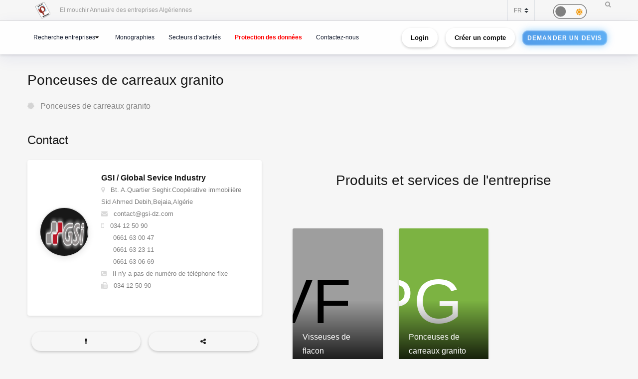

--- FILE ---
content_type: text/html; charset=UTF-8
request_url: https://elmouchir.caci.dz/produit/20223
body_size: 14779
content:
<!DOCTYPE html> <html lang="produit"> <head>
<link rel="dns-prefetch" href="//elmouchir.caci.dz">
<link rel="dns-prefetch" href="//ajax.googleapis.com">
<link rel="dns-prefetch" href="//www.google.com">
<link rel="dns-prefetch" href="//maxcdn.bootstrapcdn.com">
<link rel="dns-prefetch" href="//www.googletagmanager.com">
<link rel="dns-prefetch" href="//twitter.com">
<link rel="dns-prefetch" href="//www.facebook.com">
<link rel="dns-prefetch" href="//www.reddit.com">
<link rel="dns-prefetch" href="//www.linkedin.com">
<link rel="dns-prefetch" href="//wa.me">
<link rel="dns-prefetch" href="//telegram.me">
<link rel="dns-prefetch" href="//www.w3.org">
<link rel="dns-prefetch" href="//eu.ui-avatars.com">
<link rel="dns-prefetch" href="//cdn.jsdelivr.net"> <meta charset="UTF-8"> <meta name="viewport" content="width=device-width, initial-scale=1, shrink-to-fit=no"> <div id="myOverlay" class="overlay" style=" display: none;"> <span class="closebtn" onclick="closeSearch()" title="Close Overlay">×</span> <div class="overlay-content"> <form action="https://elmouchir.caci.dz/toutesentreprises" method="GET"> <input type="text" placeholder="Chercher ..."  id="entreprise_search" name="entreprise_search"> <button type="submit"><i class="fa fa-search"></i></button> </form> </div> </div> <meta name="author" content="Annuaire des Entreprises Algériennes El Mouchir Chambre Algérienne de Commerce et d'Industrie"> <meta name="csrf-token" content="cWoJNU1sMSfNQziHEsCZKzZIUb6LGJ5gNjbJAfKP"> <title>Ponceuses de carreaux granito - Annuaire des Entreprises Algériennes El Mouchir</title> <meta name="description" content="Ponceuses de carreaux granito"> <meta name="keywords" content="Annuaire des entreprises Algériennes Sociétés, Elmouchir, Algeria, El mouchir, Phonebook Directory, BTOC, BTOB Professionnels, دليل المؤسسات الجزائرية ,  الغرفة الجزائرية للتجارة و الصناعة , Chambre Algérienne de Commerce et d'Industrie dz "> <meta name="description" content="Elmouchir : trouvez plus que des coordonnées avec l&#39;annuaire des professionnels"> <link href="https://elmouchir.caci.dz/css/all2.css" rel="stylesheet"> <link rel="shortcut icon" href="https://elmouchir.caci.dz/assets/media/logos/favicon.ico" /> <style> .loader{background:rgba(0,0,0,.8);width:100%;height:100%;top:0;left:0;position:fixed;display:block;z-index:99}.loader img{position:absolute;top:40%;left:45%;z-index:100}.hide{display:none}.select2-container--default .select2-selection--single .select2-selection__rendered{position:relative;line-height:1.5}.select2-container .select2-selection--single{padding:.3625rem 1.5rem .3625rem .75rem}.select2-container--default .select2-selection--single .select2-selection__arrow b{top:90%!important}.select2-container--default .select2-selection--multiple .select2-selection__rendered{padding:.37rem 1rem;line-height:1.5;box-sizing:border-box;list-style:none;margin:0;padding:0 5px;width:100%}.select2-container .select2-selection--multiple,.select2-container .select2-selection--single{height:auto!important;cursor:pointer;margin-top:.5rem!important}#myBtn{background-color:#000;border:0;border-radius:50%;color:#fff;cursor:pointer;font-size:16px;line-height:48px;width:48px;float:right;margin-right:20px}.star{font-size:25px;color:gold}
   body,body *{--main-color:#0194fe;--second-color:#0194fe;--third-color:#0194fe;--main-background:#f7f7f7;--second-background:#fff;--main-font-color:#232323;--second-font-color:#555;--third-font-color:#888;--another-color-1:#0194fe;--another-color-2:#0194fe;--border-color:#f1f1f1;--scrollbar-color:#ddd}
   .scrollbar2::-webkit-scrollbar{background-color:#fff;width:16px}.scrollbar2::-webkit-scrollbar-track{background-color:#fff}.scrollbar2::-webkit-scrollbar-track:hover{background-color:#f4f4f4}.scrollbar2::-webkit-scrollbar-thumb{background-color:#babac0;border-radius:16px;border:5px solid #fff}.scrollbar2::-webkit-scrollbar-thumb:hover{background-color:#a0a0a5;border:4px solid #f4f4f4}.scrollbar2::-webkit-scrollbar-button{display:none}.scrollbar2{min-width:150px;overflow-y:scroll}.scrollba3{overflow:hidden}.scrollbar3{overflow-y:scroll}.scrollbar3::-webkit-scrollbar{width:7.5px}.scrollbar3::-webkit-scrollbar-track{background:#fff}.scrollbar3::-webkit-scrollbar-thumb{background:#7f7f7f;border-right:1px solid #fff}.back-to-top{position:fixed;bottom:25px;right:25px;display:none}
   
   dd,dd p,dd p span{-webkit-user-select:text;-khtml-user-select:text;-moz-user-select:text;-o-user-select:text;user-select:text}
   input{-webkit-user-select:text;-khtml-user-select:text;-moz-user-select:text;-o-user-select:text;user-select:text}
   textarea{-webkit-user-select:text;-khtml-user-select:text;-moz-user-select:text;-o-user-select:text;user-select:text}
   .navbar-login{min-width:305px;padding:10px 10px 0}.navbar-login-session{padding:0 10px}.icon-size{font-size:77px}.select2-disabled .select2-result-label{cursor:default!important}.dark .jsFind{color:#fff!important}.dark .checkbox{opacity:0}.dark .fa-moon{color:#f1c40f}.dark .fa-sun{color:#f39c12}.dark .label{background-color:#fafafa;border-radius:50px;border:1px solid gray;cursor:pointer;display:flex;align-items:center;justify-content:space-between;padding:5px;position:relative;height:20px;width:45px;transform:scale(1.5)}.dark .label .round{background-color:gray;border-radius:50%;position:absolute;top:2px;left:2px;height:14px;width:14px;transform:translatex(0);transition:transform .2s linear}.dark .checkbox:checked+.label .round{transform:translateX(24px)}.dark .mode-headline{margin-top:1rem;padding:.5rem;font-size:2rem}.dark .mode-text{font-family:"Lateef",cursive;font-size:1.6rem}.dark label:not(.custom-control-label){font-size:.575rem;font-weight:600}.navbar-dark:not(.kt-wizard-v1__form){color:#fff!important}.navbar-dark .ts-hero-slider-control .owl-prev,.ts-hero-slider-control .owl-next{color:#000}.navbar-dark,.navbar-dark .list-group-item{background-color:#000}.navbar-dark #ts-footer{background-color:#000;color:#fff!important}.navbar-dark .card-header,.navbar-dark .ts-box{background-color:#000!important}.navbar-dark #ts-footer a,.navbar-dark #ts-footer address,.navbar-dark #ts-footer p,.navbar-dark .nav-tabs .nav-link.active,.navbar-dark a,.navbar-dark dd{color:#fff}.navbar-dark .btn-light,.navbar-dark .ts-description-lists,.navbar-dark .ts-description-lists dd{color:#000!important}.navbar-dark .ts-text-color-light{color:#fff!important}.navbar-dark .owl-carousel .owl-dots .owl-dot span{background-color:#fff}.navbar-dark .kt-wizard-v1__form label,.navbar-dark .kt-wizard-v2__content label,.navbar-dark .ts-feature,.navbar-dark .ts-feature h4{color:#000!important}.navbar-dark .btn-outline-primary{color:#fff!important;background-color:#000!important}.navbar-dark .leaflet-bar a{background-color:#343a40;color:#fff}.navbar-dark .navigation .custom-select{color:rgba(14,12,12,.5)}.navbar-dark .custom-checkbox .custom-control-label{color:#fff}.navbar-dark #agencies-list p,.navbar-dark .ts-feature p,.navbar-dark .ts-text-color-light{color:rgba(0,0,0,.5)!important}
   .navbar-dark #agencies-list .btn-link{font-weight:400;color:#5867dd;text-decoration:none}.navbar-dark .kt-wizard-v1__form a,.navbar-dark .kt-wizard-v1__form h4{color:#191919}.navbar-dark .select2-container{color:#000!important}.navbar-dark #activite_selectionne,.navbar-dark .custom-control-label,.navbar-dark .kt-wizard-v1__form .select2-results__option,.navbar-dark .kt-wizard-v1__review,.navbar-dark .kt-wizard-v1__review p{color:#212529!important}.navbar-dark .sac-popup.sac-popup-visible{background-color:#000!important}.navbar-dark .custom-control-label a{color:#5867dd!important}.navbar-dark [class*=border-]{border-color:#ebedf2!important}.navbar-dark .alert h5,.navbar-dark .alert i,.navbar-dark .alert-danger h5,.navbar-dark .alert-danger i{color:#fafafa}.navbar-dark #agencies .btn,.navbar-dark .kt-wizard-v1__review .kt-wizard-v1__review-title,.navbar-dark .margB20,.navbar-dark .ts-bg-light a{color:#212529!important}.navbar-dark p{color:#fafafa!important}.navbar-dark #name_profil,.navbar-dark #name_profil h6{color:#fff!important}
   .navbar-dark .div_black{background-color:#000;color:#fff!important}.navbar-dark img{filter:brightness(.8) contrast(1.2)!important}.navbar-dark svg.icon path{fill:#efefef!important}.navbar-dark #language option,.navbar-dark .card,.navbar-dark .custom-select option{background-color:#212529!important;color:#efefef!important}.navbar-dark .ts-bg-light{background-color:#f6f6f6!important;color:#212529!important}.navbar-dark .ts-company-contact,.navbar-dark .ts-person{color:#212529!important}
   .navbar-dark .ts-person dd,.navbar-dark .ts-person dd a,.navbar-dark .ts-person dl{color:#f6f6f6!important}.navbar-dark #description,.navbar-dark .ts-item__info{color:#efefef!important}.navbar-dark .modal-body p,.navbar-dark .ts-item__info2{color:#212529!important}.navbar-dark .img-fluid{background-color:#dbdbdb!important}.navbar-dark .ts-description-lists a{color:#000!important}.navbar-dark .ts-description-lists a:hover{color:#0056b3!important;text-decoration:underline!important}.navbar-dark .kt-sc__bottom .nav-item a,.navbar-dark .ts-quick-info h6{color:#6c757d!important}.navbar-dark .modal-header{background-color:#efefef!important;color:#212529!important}.navbar-dark .modal-footer,.navbar-dark a.ts-zoom.popup-image{color:#212529!important}.navbar-dark .kt-widget24__change,.navbar-dark .kt-widget24__number,.navbar-dark .kt-widget24__title,.navbar-dark .kt-widget__subhead a,.navbar-dark .kt-widget__title,.navbar-dark .kt-widget__username,.navbar-dark .kt-widget__value{color:#efefef!important}.navbar-dark .kt-container{background-color:#212529!important;color:#efefef!important}.kt-wizard-v1 .kt-wizard-v1__nav .kt-wizard-v1__nav-items .kt-wizard-v1__nav-item[data-ktwizard-state=current] .kt-wizard-v1__nav-body .kt-wizard-v1__nav-icon,.kt-wizard-v1 .kt-wizard-v1__nav .kt-wizard-v1__nav-items .kt-wizard-v1__nav-item[data-ktwizard-state=current] .kt-wizard-v1__nav-body .kt-wizard-v1__nav-label,.navbar-dark .kt-subheader__title,.navbar-dark .kt-wizard-v1 .kt-wizard-v1__nav .kt-wizard-v1__nav-items .kt-wizard-v1__nav-item[data-ktwizard-state=done] .kt-wizard-v1__nav-body .kt-wizard-v1__nav-icon,.navbar-dark .kt-wizard-v1 .kt-wizard-v1__nav .kt-wizard-v1__nav-items .kt-wizard-v1__nav-item[data-ktwizard-state=done] .kt-wizard-v1__nav-body .kt-wizard-v1__nav-label{color:#efefef!important}.navbar-dark .alert-danger{color:#fafafa;background-color:#212529;border-color:#f8f9fa}.navbar-dark .kt-portlet__head-title,.navbar-dark .kt-section__title{color:#fafafa!important}.navbar-dark .kt-widget19__labels{color:#212529!important}.navbar-dark .kt-widget__label,.navbar-dark .kt-widget__section,.navbar-dark td,.navbar-dark th{color:#fafafa!important}.navbar-dark .kt-portlet{background-color:#343a40!important;color:#efefef!important}.unite_filiale span{background-color:#28a745!important}.filiale span{background-color:#dc3545!important}.unite span{background-color:#ffc107!important}.groupe_dG span{background-color:#17a2b8!important}.groupe span{background-color:#007bff!important}.dG span{background-color:#6610f2!important}.navbar-dark #faqHeading1 .card-title,.navbar-dark #faqHeading2 .card-title{background-color:#000!important;color:#fff!important}@media (max-width:768px){.kt-wizard-v1 .kt-wizard-v1__wrapper{padding:0!important}}.hover_drop_down.input-group-btn ul.dropdown-menu{margin-top:0}.hover_drop_down.btn-group ul.dropdown-menu{margin-top:2px}.hover_drop_down:hover ul.dropdown-menu{display:block}@media (max-width:600px){.ts-hero-slider .ts-slide-description,.ts-hero-slider .ts-slide-description h2,.ts-hero-slider .ts-slide-description h3,.ts-hero-slider .ts-slide-description h4{font-weight:200!important;font-size:1rem!important}}
   #ts-footer {
    margin-top: 0rem;
}
.shepherd-text p{
  color: white !important;
}
@media (max-width: 900px){
  #ts-primary-navigation {
        font-size: .760rem !important;
        font-weight: 200 !important;
  }

  .display-1, .lead, .ts-item.ts-item__lg .card-img2 h4 {
    font-size: 0.8rem !important;
    color: white;
    font-weight: 1000 !important;
}
}
.ts-item.ts-item__lg .card-img2 {
    height: 10rem;
}
[data-bg-image] {
    background-position: 100%;
}



.display-1, .lead, .ts-item.ts-item__lg .card-img h4 {
    font-size:1rem;
}
.display-1, .lead, .ts-item.ts-item__lg .card-img2 h4 {
    font-size: 1.2rem;
}
#ts-main section:not(.ts-block) {
    margin-bottom: 1rem;
}

    

 
  </style> <style>  </style> <style>  </style> <style> 
#ts-primary-navigation {
    background: rgba(255, 255, 255, 0.85);
    backdrop-filter: blur(12px) saturate(180%);
    -webkit-backdrop-filter: blur(12px) saturate(180%);
    box-shadow: 0 8px 32px rgba(31, 38, 135, 0.08);
    border-bottom: 1px solid rgba(255, 255, 255, 0.4);
    padding: 12px 0;
    transition: all 0.4s cubic-bezier(0.16, 1, 0.3, 1);
}


.navbar-floating {
    transform: translateY(-100%);
    animation: floatDown 0.6s cubic-bezier(0.16, 1, 0.3, 1) forwards;
}


.navbar-toggler img {
    transition: all 0.4s cubic-bezier(0.16, 1, 0.3, 1);
    filter: drop-shadow(0 4px 6px rgba(0, 0, 0, 0.08));
}

.navbar-toggler:hover img {
    transform: scale(1.02) translateY(-2px);
    filter: drop-shadow(0 8px 12px rgba(0, 0, 0, 0.12));
}


.navbar-nav .nav-link {
    color: #0f172a !important;
    font-weight: 500;
    padding: 8px 16px;
    margin: 0 4px;
    border-radius: 12px;
    transition: all 0.3s cubic-bezier(0.16, 1, 0.3, 1);
    position: relative;
    z-index: 1;
}

.navbar-nav .nav-link::before {
    content: '';
    position: absolute;
    inset: 0;
    border-radius: 12px;
    padding: 2px;
    background: linear-gradient(135deg, #6366f1, #8b5cf6, #d946ef);
    -webkit-mask: linear-gradient(#fff 0 0) content-box, linear-gradient(#fff 0 0);
    mask: linear-gradient(#fff 0 0) content-box, linear-gradient(#fff 0 0);
    -webkit-mask-composite: xor;
    mask-composite: exclude;
    opacity: 0;
    transition: opacity 0.4s ease;
}

.navbar-nav .nav-link:hover::before {
    opacity: 1;
}

.navbar-nav .nav-link:hover {
    color: #000 !important;
    background: rgba(255, 255, 255, 0.9);
    transform: translateY(-1px);
}


.dropdown-menu {
    background: rgba(255, 255, 255, 0.95);
    backdrop-filter: blur(12px) saturate(180%);
    -webkit-backdrop-filter: blur(12px) saturate(180%);
    border: 1px solid rgba(255, 255, 255, 0.4);
    border-radius: 16px;
    box-shadow: 
        0 4px 6px -1px rgba(0, 0, 0, 0.1),
        0 2px 4px -1px rgba(0, 0, 0, 0.06),
        inset 0 0 20px rgba(255, 255, 255, 0.5);
    animation: dropdownFade 0.4s cubic-bezier(0.16, 1, 0.3, 1);
}

.list-group-item {
    background: transparent;
    transition: all 0.3s cubic-bezier(0.16, 1, 0.3, 1);
    border-radius: 10px;
    margin: 4px;
    border: none;
    position: relative;
}

.list-group-item:hover {
    background: linear-gradient(135deg, rgba(255,255,255,0.8), rgba(255,255,255,0.4));
    transform: translateX(4px);
    box-shadow: 0 2px 8px rgba(0, 0, 0, 0.04);
}


.btn-outline-dark {
    background: linear-gradient(135deg, rgba(255,255,255,0.9), rgba(255,255,255,0.8));
    border: 1px solid rgba(0, 0, 0, 0.08);
    border-radius: 12px;
    padding: 8px 20px;
    transition: all 0.4s cubic-bezier(0.16, 1, 0.3, 1);
    font-weight: 500;
    position: relative;
    overflow: hidden;
    color: black !important;
}

.btn-outline-dark::before {
    content: '';
    position: absolute;
    top: 0;
    left: 0;
    width: 100%;
    height: 100%;
   
    opacity: 0;
    transition: opacity 0.4s ease;
    color: white !important;
}

.btn-outline-dark:hover {
    transform: translateY(-2px);
    box-shadow: 0 8px 16px rgba(0, 0, 0, 0.08);
    border-color: transparent;
    color: white !important;
}

.btn-outline-dark:hover::before {
    opacity: 1;
}


.ts-circle {
    border-radius: 50%;
    box-shadow: 0 4px 12px rgba(0, 0, 0, 0.08);
    border: 2px solid rgba(255, 255, 255, 0.9);
    transition: all 0.4s cubic-bezier(0.16, 1, 0.3, 1);
}

.ts-description-lists {
    background: linear-gradient(135deg, rgba(255,255,255,0.9), rgba(255,255,255,0.8));
    border-radius: 14px;
    padding: 6px 12px;
    transition: all 0.3s cubic-bezier(0.16, 1, 0.3, 1);
}

.ts-description-lists:hover {
    transform: translateY(-2px);
    box-shadow: 0 8px 16px rgba(0, 0, 0, 0.08);
    background: linear-gradient(135deg, rgba(255,255,255,0.95), rgba(255,255,255,0.85));
}


@keyframes  dropdownFade {
    from {
        opacity: 0;
        transform: translateY(-8px) scale(0.98);
    }
    to {
        opacity: 1;
        transform: translateY(0) scale(1);
    }
}

@keyframes  floatDown {
    to {
        transform: translateY(0);
    }
}


@media (max-width: 768px) {
    #ts-primary-navigation {
        background: rgba(255, 255, 255, 0.95);
    }
    
    .navbar-collapse {
        background: rgba(255, 255, 255, 0.95);
        backdrop-filter: blur(12px) saturate(180%);
        -webkit-backdrop-filter: blur(12px) saturate(180%);
        border-radius: 16px;
        padding: 16px;
        margin-top: 12px;
        box-shadow: 0 8px 32px rgba(31, 38, 135, 0.08);
    }
}


.dropdown-menu::-webkit-scrollbar {
    width: 6px;
}

.dropdown-menu::-webkit-scrollbar-track {
    background: rgba(255, 255, 255, 0.4);
    border-radius: 8px;
}

.dropdown-menu::-webkit-scrollbar-thumb {
    background: linear-gradient(135deg, #6366f1, #8b5cf6, #d946ef);
    border-radius: 8px;
}

.navbar-dark .navbar-nav .nav-link.active {
    color: #fff !important;
}
.navbar-dark .navbar-nav .nav-link {
    color: #fff !important;
    background: #171717 !important;;
}
.btn-outline-dark {
    color: black !important;
}
.btn-outline-dark:hover {
    color: white !important;

}
.btn-outline-dark::before { 
    color: white !important;
}


.btn {
    display: inline-block;
    padding: 0.5rem 1rem;
    font-size: 0.8rem;
    font-weight: bold;
    text-align: center;
    text-decoration: none;
    border: 2px solid transparent;
    border-radius: 50px; 
    transition: all 0.3s ease-in-out;
    position: relative;
    overflow: hidden;
    cursor: pointer;
    background-color: transparent;
    color: black;
    box-shadow: 0 2px 5px rgba(0, 0, 0, 0.2);
}



.btn:hover {
    color: #28a745 !important;
    background-color: #000 ;
    transform: scale(1.05);
    box-shadow: 0 4px 15px rgba(0, 0, 0, 0.3);

}
.animated-button {
    font-size: 0.8rem;
    padding: 0.5rem 1rem;
    color: #fff !important;
    background: linear-gradient(90deg, #4a90e2, #6bc1ff); 
    background-size: 300% 300%;
    border: 2px solid rgba(255, 255, 255, 0.2);
    border-radius: 12px;
    text-transform: uppercase;
    letter-spacing: 1px;
    position: relative;
    cursor: pointer;
    overflow: hidden;
    transition: all 0.3s ease-in-out;
    animation: glow 2s infinite alternate, pulse 3s infinite ease-in-out, shimmer 4s infinite;
}


@keyframes  glow {
    0% {
        box-shadow: 0 0 5px rgba(74, 144, 226, 0.3); 
    }
    100% {
        box-shadow: 0 0 15px rgba(107, 193, 255, 0.7); 
    }
}

@keyframes  pulse {
    0% {
        transform: scale(1);
    }
    100% {
        transform: scale(1.02);
    }
}

@keyframes  shimmer {
    0% {
        background-position: -100%;
    }
    100% {
        background-position: 200%;
    }
}

.animated-button:hover {
    color: #fff !important;
    transform: scale(1.05) translateY(-2px);
    border-color: rgba(255, 255, 255, 0.8);
    background: linear-gradient(90deg, #4a90e2, #6bc1ff, #4a90e2); 
    background-size: 400% 400%;
    transition: 0.2s ease-out;
    animation: neon-border 1s infinite alternate, hover-glow 0.5s ease-in-out;
}

@keyframes  neon-border {
    0% {
        border-color: rgba(255, 255, 255, 0.4);
    }
    100% {
        border-color: rgba(255, 255, 255, 0.8); 
    }
}

@keyframes  hover-glow {
    0% {
        box-shadow: 0 0 10px rgba(74, 144, 226, 0.5); 
    }
    100% {
        box-shadow: 0 0 15px rgba(107, 193, 255, 0.8); 
    }
}


.animated-button::before {
    content: "";
    position: absolute;
    top: -100%;
    left: -100%;
    width: 200%;
    height: 200%;
    background: radial-gradient(circle, rgba(255, 255, 255, 0.2) 10%, transparent 50%);
    transition: 0.3s;
    opacity: 0;
}

.animated-button:hover::before {
    opacity: 0.8; 
    transform: scale(1.3); 
}

.btn-xs {
    padding: 0.25rem 0.5rem;
    font-size: 0.75rem;
} </style> <style> @media (min-width: 1200px) {
                .container {
                    max-width: 1200px;
                }
            }
 
 #ts-primary-navigation {
  font-size: .775rem;
  font-weight: 400;
} </style> <script src="http://ajax.googleapis.com/ajax/libs/jquery/1.9.1/jquery.js"></script> <script src='https://www.google.com/recaptcha/api.js'></script> <link rel="stylesheet" href="https://maxcdn.bootstrapcdn.com/font-awesome/4.5.0/css/font-awesome.min.css"> <link href="https://elmouchir.caci.dz/assets/vendors/general/sweetalert2/dist/sweetalert2.css" rel="stylesheet" type="text/css" /> <style> dd{font-size:13px}.modal-title{font-weight:900}.modal-content{border-radius:13px}.modal-body{color:#3b3b3b}.img-thumbnail{border-radius:33px;width:61px;height:61px}.fab2:before{position:relative;top:13px}.smd{width:200px;font-size:small;text-align:center}.modal-footer{display:block}.ur{border:none;background-color:#e6e2e2;border-bottom-left-radius:4px;border-top-left-radius:4px}.cpy{border:none;background-color:#e6e2e2;border-bottom-right-radius:4px;border-top-right-radius:4px;cursor:pointer}button.focus,button:focus{outline:0;box-shadow:none!important}.ur.focus,.ur:focus{outline:0;box-shadow:none!important}.message{font-size:11px;color:#ee5535} </style>  <script async src="https://www.googletagmanager.com/gtag/js?id=G-5NFLEHW6GD"></script> <script> window.dataLayer = window.dataLayer || [];
  function gtag(){dataLayer.push(arguments);}
  gtag('js', new Date());

  gtag('config', 'G-5NFLEHW6GD'); </script> </head>   <meta name="google-site-verification" content="d98fNnz7H_8GD9v_vwV4AcDIcAwQsOFnINfbPiGY1VU" /> <body>  <div class="ts-page-wrapper ts-homepage  " id="page-top">  <header id="ts-header" class="fixed-top">  <nav id="ts-secondary-navigation" class="navbar p-0"> <div class="container justify-content-end justify-content-sm-between">  <div class="navbar-nav d-none d-sm-block">  <span class="mr-4"> <a 
                   href="https://elmouchir.caci.dz"> <img src="https://elmouchir.caci.dz/assets/front/assets/img/logo.png" class="ml-3 mr-3" style="width: 30px;" alt="El mouchir  Annuaire des entreprises Algériennes"> </a> El mouchir  Annuaire des entreprises Algériennes </span> </div>  <div class="navbar-nav flex-row">    <select class="custom-select bg-transparent ts-text-small border-left border-right" id="language" name="language"> <option value="fr" selected>FR</option> <option value="en" >EN</option> <option value="ar" >AR</option> </select> <div class="dark ml-5 mr-5 mt-1" style="font-size: .3rem;"> <input type="checkbox" class="checkbox " style='height: 1px; width:0px;'    id="mode"> <label for="mode" class="label"> <i class="fas fa-moon" title="moon"></i> <i class="fas fa-sun" title="sun"></i> <div class="round"></div> </label> </div> <span id="openBtnSearch" onclick="openSearch()"> <i class="fa fa-search"></i> </span> </div>  </div>  </nav>    <nav id="ts-primary-navigation" class="navbar navbar-expand-md navbar-light"> <div class="container">  <a class="navbar-toggler" href="https://elmouchir.caci.dz" style="border: none"> <img src="https://elmouchir.caci.dz/assets/front/assets/img/logo.png"  style="width: 30px;"  class="ml-2 mr-2" alt="img"> <small style="font-size: 12px"> Annuaire des entreprises Algériennes</small> </a>  <button class="navbar-toggler" type="button" data-toggle="collapse" data-target="#navbarPrimary" aria-controls="navbarPrimary" aria-expanded="false" aria-label="Toggle navigation"> <span class="navbar-toggler-icon"></span> </button>  <div class="collapse navbar-collapse" id="navbarPrimary">  <ul class="navbar-nav">  <li class="nav-item ">  </li>   <li class="nav-item ts-has-child" >  <a class="nav-link" href="#" id='recherche_link' > Recherche entreprises</a>  <ul class="ts-child">  <li class="nav-item"> <a href="https://elmouchir.caci.dz/toutesentreprises" class="nav-link">Recherche par entreprise</a> </li> <li class="nav-item" style='display:none'> <a href="https://elmouchir.caci.dz/recharechmap" class="nav-link">Recherche par Map</a> </li> <li class="nav-item"> <a href="https://elmouchir.caci.dz/tousproduit" class="nav-link">Recherche par produit</a> </li> <li class="nav-item"> <a href="https://elmouchir.caci.dz/touscontacts" class="nav-link">Recherche par contact</a> </li> </ul>  </li>   <li class="nav-item"> <a class="nav-link" href="https://elmouchir.caci.dz/monographieswilaya" id='monographieswilaya_link' >Monographies</a> </li> <li class="nav-item"> <a class="nav-link" href="https://elmouchir.caci.dz/toussecteurs"    id='toussecteurs_link'>Secteurs d’activités</a> </li> <li class="nav-item"> <a class="nav-link" href="https://elmouchir.caci.dz/privacy-policy" style="color: red !important ; font-weight: bold;"   id='protectiondonnees_link'>Protection des données</a> </li>     <li class="nav-item"> <a class="nav-link mr-2" href="https://elmouchir.caci.dz/contact" id='contact_link'>Contactez-nous</a> </li>  </ul>   <ul class="navbar-nav ml-auto" style="padding-right: 0px;"> <li class="nav-item"> <a class=" btn btn-sm btn-outline-dark ml-2 mr-2" href="https://elmouchir.caci.dz/login">Login</a> </li> <li class="nav-item"> <a class="btn btn-sm btn-outline-dark ml-2 mr-2" href="https://elmouchir.caci.dz/login#register">Créer un compte</a> </li> <li class="nav-item"> <a class="btn btn-xs btn-sm btn-outline-dark ml-2 mr-2 animated-button" href="https://elmouchir.caci.dz/demande_devis"> <span class="btn-content">Demander un devis</span> </a> </li> </ul>  </div>  </div>  </nav> <style> @media (min-width: 1200px) {
                .container {
                    max-width: 1200px;
                }
            } </style>   <div id="loader"> <img class="hide" id="img_lod" src="https://elmouchir.caci.dz/assets/front/assets/img/loader-128x/Preloader_3.gif" loading="lazy"> <div> </header> <main id="ts-main" class="pt-5"> <section id="page-title" style="padding-top:6rem;"  > <div class="container"> <div class="d-block d-sm-flex justify-content-between">  <div class="ts-title mb-0"> <h2> Ponceuses de carreaux granito </h2> <h5 class="ts-opacity__90"> <i class="fa fa-certificate ts-opacity__30 mr-2"></i> <a   > Ponceuses de carreaux granito </a> </h5> </div>  </div> </div> </section>  <section id="content"  > <div class="container"> <div class="row flex-wrap-reverse">  <div class="col-md-5 col-lg-5">  <section class="contact-the-agent"> <h3>Contact</h3> <div class="ts-box"> <div class="row">  <div class="col-md-12"> <div class="ts-center__vertical mb-4">  <a href="https://elmouchir.caci.dz/entreprise/4556/gsi-global-sevice-industry" class="ts-circle p-5 mr-4 ts-shadow__sm"
                                                                                                  data-bg-image="https://elmouchir.caci.dz/assets/images/entreprise/4556.png"
                                                                                                   ></a>  <figure class="mb-0"> <h5 class="mb-0"> GSI / Global Sevice Industry </h5> <p class="mb-0" style="font-size: 13px;"> <i class="fa fa-map-marker ts-opacity__30 mr-2"></i> Bt. A.Quartier Seghir.Coopérative immobilière Sid Ahmed Debih,Bejaia,Algérie </p> <p class="mb-0" style="font-size: 13px;"> <i class="fa fa-envelope ts-opacity__30 mr-2"></i> contact@gsi-dz.com </p> <p class="mb-0" style="font-size: 13px;"> <i class="fa fa-mobile ts-opacity__30 mr-2"></i> <span dir='ltr'> 034 12 50 90 </span> <br>&nbsp; &nbsp;  &nbsp; <span dir='ltr'> 0661 63 00 47 </span> <br>&nbsp; &nbsp;  &nbsp; <span dir='ltr'> 0661 63 23 11 </span> <br>&nbsp; &nbsp;  &nbsp; <span dir='ltr'> 0661 63 06 69</span> </p> <p class="mb-0" style="font-size: 13px;"> <i class="fa fa-phone-square ts-opacity__30 mr-2"></i> Il n&#039;y a pas de numéro de téléphone fixe </p> <p class="mb-0" style="font-size: 13px;"> <i class="fa fa-fax ts-opacity__30 mr-2"></i> <span dir='ltr'> 034 12 50 90</span> </p> </figure> </div> </div>  </div>  </div>  </section>  <section id="actions"> <div class="d-flex justify-content-between"> <a   data-toggle="modal" data-target="#exampleModal2" class="btn btn-light mr-2 ml-2 w-100"  title="Signaler une erreur"
                                    > <i class="fa fa-exclamation" data-toggle="tooltip" data-placement="top" title="Signaler une erreur"></i> </a> <a 
                                        data-toggle="modal" data-target="#exampleModal"
                                        class="btn btn-light mr-2 ml-2 w-100"  title="Partager"> <i class="fa fa-share-alt" data-toggle="tooltip" data-placement="top" title="Partager"></i> </a> </div> <div class="modal fade" id="exampleModal" tabindex="-1" role="dialog" aria-labelledby="exampleModalLabel" aria-hidden="true"> <div class="modal-dialog" role="document"> <div class="modal-content col-12"> <div class="modal-header"> <h5 class="modal-title">Partager</h5> <button type="button" class="close" data-dismiss="modal" aria-label="Close" dir="ltr"> <span aria-hidden="true">&times;</span> </button> </div> <div class="modal-body"> <div class="icon-container1 d-flex"> <a class="smd" href="https://twitter.com/intent/tweet?text=GSI+%2F+Global+Sevice+Industry&amp;url=https://elmouchir.caci.dz/produit/20223"  target="_blank"> <i class=" img-thumbnail fab fab2 fa-twitter fa-2x" style="color:#4c6ef5;background-color: aliceblue"></i> <p>Twitter</p> </a> <a class="smd" href="https://www.facebook.com/sharer/sharer.php?u=https://elmouchir.caci.dz/produit/20223"  target="_blank"> <i class="img-thumbnail fab  fab2 fa-facebook fa-2x" style="color: #3b5998;background-color: #eceff5;"></i> <p>Facebook</p> </a> <a class="smd" href="https://www.reddit.com/submit?title=GSI+%2F+Global+Sevice+Industry&amp;url=https://elmouchir.caci.dz/produit/20223"  target="_blank"> <i class="img-thumbnail fab fab2 fa-reddit-alien fa-2x" style="color: #FF5700;background-color: #fdd9ce;"></i> <p>Reddit</p> </a> <a class="smd" href="https://www.linkedin.com/sharing/share-offsite?mini=true&amp;url=https://elmouchir.caci.dz/produit/20223&amp;title=GSI+%2F+Global+Sevice+Industry&amp;summary="  target="_blank"> <i class="img-thumbnail fab  fab2 fa-linkedin fa-2x " style="color: #738ADB;background-color: #d8d8d8;"></i> <p>LinkedIn</p> </a> </div> <div class="icon-container2 d-flex"> <a class="smd" href="https://wa.me/?text=https://elmouchir.caci.dz/produit/20223"  target="_blank" > <i class="img-thumbnail fab fab2 fa-whatsapp fa-2x" style="color: #25D366;background-color: #cef5dc;"></i> <p>Whatsapp</p> </a> <a class="smd" href="https://telegram.me/share/url?url=https://elmouchir.caci.dz/produit/20223&amp;text=GSI+%2F+Global+Sevice+Industry"  target="_blank"> <i class="img-thumbnail fab fab2 fa-telegram fa-2x" style="color: #4c6ef5;background-color: aliceblue"></i> <p>Telegram</p> </a> </div> <div class="row justify-content-md-center"> <div class="col-8  ml-5 mr-5" > <?xml version="1.0" encoding="UTF-8"?> <svg xmlns="http://www.w3.org/2000/svg" version="1.1" width="100" height="100" viewBox="0 0 100 100"><rect x="0" y="0" width="100" height="100" fill="#ffffff"/><g transform="scale(3.448)"><g transform="translate(0,0)"><path fill-rule="evenodd" d="M9 0L9 1L8 1L8 2L9 2L9 3L8 3L8 4L10 4L10 7L11 7L11 4L12 4L12 5L13 5L13 6L12 6L12 9L14 9L14 10L11 10L11 11L10 11L10 9L11 9L11 8L6 8L6 9L8 9L8 10L9 10L9 12L6 12L6 11L7 11L7 10L6 10L6 11L5 11L5 10L4 10L4 9L5 9L5 8L0 8L0 9L2 9L2 10L1 10L1 11L0 11L0 12L1 12L1 11L5 11L5 12L6 12L6 13L4 13L4 12L2 12L2 13L4 13L4 15L2 15L2 14L1 14L1 13L0 13L0 14L1 14L1 15L0 15L0 21L1 21L1 18L2 18L2 17L4 17L4 18L5 18L5 17L8 17L8 20L6 20L6 19L7 19L7 18L6 18L6 19L5 19L5 20L6 20L6 21L8 21L8 23L9 23L9 24L8 24L8 29L10 29L10 28L11 28L11 29L12 29L12 27L13 27L13 26L11 26L11 24L10 24L10 23L11 23L11 21L12 21L12 22L13 22L13 23L12 23L12 25L13 25L13 24L14 24L14 25L16 25L16 26L15 26L15 27L14 27L14 28L15 28L15 29L16 29L16 28L17 28L17 29L18 29L18 28L17 28L17 27L18 27L18 26L19 26L19 25L18 25L18 24L19 24L19 23L20 23L20 26L21 26L21 27L19 27L19 29L20 29L20 28L23 28L23 29L25 29L25 28L26 28L26 29L27 29L27 28L28 28L28 26L29 26L29 25L27 25L27 24L26 24L26 25L25 25L25 23L27 23L27 22L29 22L29 20L28 20L28 19L27 19L27 16L28 16L28 15L27 15L27 14L25 14L25 13L27 13L27 12L28 12L28 11L27 11L27 12L26 12L26 11L25 11L25 13L19 13L19 10L20 10L20 11L21 11L21 9L22 9L22 10L23 10L23 12L24 12L24 10L25 10L25 9L26 9L26 8L25 8L25 9L24 9L24 8L23 8L23 9L22 9L22 8L21 8L21 9L19 9L19 10L18 10L18 8L20 8L20 7L21 7L21 4L20 4L20 3L19 3L19 2L18 2L18 1L20 1L20 2L21 2L21 1L20 1L20 0L17 0L17 2L18 2L18 3L16 3L16 1L15 1L15 0L14 0L14 1L11 1L11 2L10 2L10 0ZM14 1L14 2L12 2L12 4L13 4L13 5L14 5L14 6L13 6L13 8L14 8L14 9L15 9L15 10L14 10L14 11L12 11L12 13L11 13L11 12L10 12L10 13L11 13L11 14L10 14L10 15L6 15L6 16L8 16L8 17L10 17L10 18L9 18L9 19L10 19L10 21L9 21L9 23L10 23L10 21L11 21L11 19L10 19L10 18L13 18L13 19L12 19L12 21L15 21L15 22L16 22L16 21L17 21L17 22L20 22L20 21L19 21L19 20L18 20L18 18L19 18L19 19L21 19L21 18L19 18L19 17L25 17L25 19L24 19L24 18L23 18L23 19L22 19L22 20L23 20L23 19L24 19L24 20L25 20L25 21L26 21L26 20L27 20L27 19L26 19L26 17L25 17L25 16L27 16L27 15L24 15L24 16L22 16L22 15L23 15L23 14L22 14L22 15L20 15L20 14L18 14L18 15L17 15L17 12L18 12L18 11L17 11L17 12L16 12L16 11L15 11L15 10L17 10L17 9L15 9L15 8L18 8L18 6L19 6L19 7L20 7L20 5L18 5L18 4L19 4L19 3L18 3L18 4L15 4L15 1ZM10 3L10 4L11 4L11 3ZM13 3L13 4L14 4L14 5L15 5L15 6L14 6L14 7L15 7L15 6L16 6L16 7L17 7L17 6L16 6L16 5L15 5L15 4L14 4L14 3ZM8 5L8 7L9 7L9 5ZM27 8L27 9L28 9L28 10L29 10L29 9L28 9L28 8ZM14 11L14 12L15 12L15 11ZM6 13L6 14L7 14L7 13ZM8 13L8 14L9 14L9 13ZM12 13L12 14L13 14L13 15L12 15L12 17L13 17L13 16L14 16L14 17L16 17L16 18L15 18L15 19L14 19L14 20L16 20L16 19L17 19L17 17L18 17L18 16L17 16L17 15L16 15L16 14L14 14L14 13ZM28 13L28 14L29 14L29 13ZM14 15L14 16L15 16L15 15ZM19 15L19 16L20 16L20 15ZM4 16L4 17L5 17L5 16ZM10 16L10 17L11 17L11 16ZM28 17L28 18L29 18L29 17ZM2 19L2 21L4 21L4 20L3 20L3 19ZM17 20L17 21L18 21L18 20ZM21 21L21 24L24 24L24 21ZM22 22L22 23L23 23L23 22ZM14 23L14 24L15 24L15 23ZM17 23L17 24L18 24L18 23ZM28 23L28 24L29 24L29 23ZM21 25L21 26L25 26L25 25ZM16 26L16 27L17 27L17 26ZM9 27L9 28L10 28L10 27ZM26 27L26 28L27 28L27 27ZM0 0L0 7L7 7L7 0ZM1 1L1 6L6 6L6 1ZM2 2L2 5L5 5L5 2ZM22 0L22 7L29 7L29 0ZM23 1L23 6L28 6L28 1ZM24 2L24 5L27 5L27 2ZM0 22L0 29L7 29L7 22ZM1 23L1 28L6 28L6 23ZM2 24L2 27L5 27L5 24Z" fill="#000000"/></g></g></svg> </div> </div> </div> <div class="modal-footer"> <label style="font-weight: 600">Lien de la page <span class="message"></span></label><br /> <div class="row"> <input class="col-10 ur ml-2 mr-2" type="url" readonly  placeholder="" id="myInput" style="height: 40px;" value="https://elmouchir.caci.dz/produit/20223"> <button class="cpy" onclick="myFunction()" data-clipboard-target="#myInput" id='btn_cpy'><i class="far fa-clone"></i></button> </div> </div> </div> </div> </div> <div class="modal fade" id="exampleModal2" tabindex="-1" role="dialog" aria-labelledby="ModalLabel" aria-hidden="true" > <div class="modal-dialog" role="document"> <div class="modal-content"> <div class="modal-header"> <h5 class="modal-title" id="ModalLabel">Signaler une erreur</h5> <button type="button" class="close" data-dismiss="modal" aria-label="Close" dir="ltr"> <span aria-hidden="true">×</span> </button> </div> <form   method="POST" id="signaler_erreur"> <div class="modal-body"> <grammarly-extension style="position: absolute; top: 0px; left: 0px; pointer-events: none;"> <div data-grammarly-part="highlights" style="position: absolute; top: 0px; left: 0px;"> <div style="box-sizing: content-box; top: 1px; left: 1px; width: 0px; height: 0px; position: relative; pointer-events: none; overflow: hidden; border: 0px; border-radius: 0px; padding: 0px; margin: 0px;"> <div style="position: absolute; top: 0px; left: 0px;"> <div style="height: 815px; width: 1440px;"></div> <div style="position: absolute; top: 0px; left: 0px; height: 815px; width: 1440px;"></div> </div> </div> </div> <div data-grammarly-part="button" style="position: absolute; top: 0px; left: 0px;"> <div style="box-sizing: content-box; top: 1px; left: 1px; width: 0px; height: 0px; position: relative; pointer-events: none; overflow: hidden; border: 0px; border-radius: 0px; padding: 0px; margin: 0px;"> <div style="position: absolute; transform: translate(-100%, -100%); top: -14px; left: -22px; pointer-events: all;"> <div style="display: flex; flex-direction: row;"> <div class="_3-ITD"> <div class="_5WizN aN9_b _1QzSN"> <div class="_3YmQx"> <div title="Protected by Grammarly" class="_3QdKe">&nbsp;</div> </div> </div> </div> </div> </div> </div> </div> </grammarly-extension> <div class="form-group"> <label for="recipient_name" class="col-form-label">Nom *:</label> <input type="text" class="form-control" id="recipient_name"  placeholder="Votre nom" name="recipient_name" required> </div> <div class="form-group"> <label for="recipient_name" class="col-form-label">Email *:</label> <input type="email" class="form-control" id="recipient_email"  placeholder="Votre e-mail"  name="recipient_email"  required> </div> <div class="form-group"> <label for="recipient_name" class="col-form-label">Téléphone  *:</label> <input type="text" class="form-control" id="recipient_phone"  placeholder="Votre téléphone" name="recipient_phone" required> </div> <div class="form-group"> <label for="recipient_subject" class="col-form-label">Sujet *:</label> <input type="text" class="form-control" id="subject" name="subject"  placeholder="Votre sujet"  required> </div> <div class="form-group"> <label for="message_text" class="col-form-label">Message *:</label> <textarea class="form-control" id="message_text" name="message_text"  placeholder="Votre message" spellcheck="false"></textarea> </div> <div class="form-group"> <label class="col-form-label">Captcha *</label> <div data-sitekey="6Lfr2e0dAAAAAFr_56goJCGnImx7WnMqTx4DRu-o" class="g-recaptcha"></div> </div> <div class="modal-footer"> <button type="button" class="btn btn-success" id="sen_msg">Envoyer un message</button> <button type="button" class="btn btn-light" data-dismiss="modal">Fermer</button> </div> </form> </div> </div> </div> </section> </div>   <div class="col-md-7 col-lg-7">  <section id="description"> <p> </p> </section>   <section class="ts-block">  <div class="ts-title text-center"> <h2> Produits et services de l&#039;entreprise </h2> </div>  <div class="owl-carousel ts-items-carousel" data-owl-items="2" data-owl-dots="1" dir='ltr'>  <div class="slide"> <div class="card ts-item ts-card ts-item__lg "  >  <a href="https://elmouchir.caci.dz/produit/20225" class="card-img ts-item__image" 
                                                            loading="lazy"
                                                                                                                        
                                                            data-bg-image="https://eu.ui-avatars.com/api/?format=svg&amp;background=random&amp;size=230&amp;name=Visseuses+de+flacon"
                                                                                                                     
                                                        > <figure class="ts-item__info"> <h4> Visseuses de flacon </h4> <aside > </aside> </figure> </a>  <div class="card-body"> </div> </div>  </div>   <div class="slide"> <div class="card ts-item ts-card ts-item__lg "  >  <a href="https://elmouchir.caci.dz/produit/20223" class="card-img ts-item__image" 
                                                            loading="lazy"
                                                                                                                        
                                                            data-bg-image="https://eu.ui-avatars.com/api/?format=svg&amp;background=random&amp;size=230&amp;name=Ponceuses+de+carreaux+granito"
                                                                                                                     
                                                        > <figure class="ts-item__info"> <h4> Ponceuses de carreaux granito </h4> <aside > </aside> </figure> </a>  <div class="card-body"> </div> </div>  </div>  </div> </section> <section class="ts-block">  <div class="ts-title text-center"> <h2>Produits similaires </h2> </div>  <div class="owl-carousel ts-items-carousel" id="similar" data-owl-items="2" data-owl-dots="1" dir='ltr'>  <div class="slide"> <div class="card ts-item ts-card"  >   <a href="https://elmouchir.caci.dz/produit/3847" class="card-img ts-item__image lazy" 
                                                            loading="lazy"
                                                                                                                        
                                                            data-bg-image="https://eu.ui-avatars.com/api/?format=svg&amp;background=random&amp;size=230&amp;name=Ponceuses+de+carreaux+granito"
                                                                                                                        
                                                            > <figure class="ts-item__info"> <h4 title="Ponceuses de carreaux granito"> Ponceuses de carreau... </h4> </figure> </a>  <div class="card-body"> <a href="https://elmouchir.caci.dz/entreprise/1748/bmb-blida-machines-a-bois"> <div class="ts-description-lists"> <div class="mx-2 ts-center__vertical"> <div class="ts-circle p-4 mr-3 ml-3"
                                                                                                                                                 data-bg-image="https://eu.ui-avatars.com/api/?format=svg&amp;background=random&amp;size=230&amp;name=BMB+%2F+Blida+Machines+a+Bois"
                                                                                                                                                 
                                                                        
                                                                        ></div> <div> <h6 class="mb-0" title="BMB / Blida Machines a Bois"><strong> BMB / Blid... </strong> </h6> <small class="ts-opacity__30"> <i class="fa fa-phone"></i> <span dir="ltr"> 025 31 71 42 </span> </small> </div> </div> </div> </a> </div>  <a href="https://elmouchir.caci.dz/produit/3847" class="card-footer"> <span class="ts-btn-arrow">Détail</span> </a> </div>  </div>   <div class="slide"> <div class="card ts-item ts-card"  >   <a href="https://elmouchir.caci.dz/produit/9979" class="card-img ts-item__image lazy" 
                                                            loading="lazy"
                                                                                                                        
                                                            data-bg-image="https://eu.ui-avatars.com/api/?format=svg&amp;background=random&amp;size=230&amp;name=Ponceuses+de+carreaux+granito"
                                                                                                                        
                                                            > <figure class="ts-item__info"> <h4 title="Ponceuses de carreaux granito"> Ponceuses de carreau... </h4> </figure> </a>  <div class="card-body"> <a href="https://elmouchir.caci.dz/entreprise/2661/carf-negoce"> <div class="ts-description-lists"> <div class="mx-2 ts-center__vertical"> <div class="ts-circle p-4 mr-3 ml-3"
                                                                                                                                                 data-bg-image="https://elmouchir.caci.dz/assets/images/entreprise/2661.png" 
                                                                                                                                                 
                                                                        
                                                                        ></div> <div> <h6 class="mb-0" title="Carf Négoce"><strong> Carf Négoc... </strong> </h6> <small class="ts-opacity__30"> <i class="fa fa-phone"></i> <span dir="ltr"> 034 89 31 98 </span> </small> </div> </div> </div> </a> </div>  <a href="https://elmouchir.caci.dz/produit/9979" class="card-footer"> <span class="ts-btn-arrow">Détail</span> </a> </div>  </div>   <div class="slide"> <div class="card ts-item ts-card"  >   <a href="https://elmouchir.caci.dz/produit/10075" class="card-img ts-item__image lazy" 
                                                            loading="lazy"
                                                                                                                        
                                                            data-bg-image="https://eu.ui-avatars.com/api/?format=svg&amp;background=random&amp;size=230&amp;name=Ponceuses+de+carreaux+granito"
                                                                                                                        
                                                            > <figure class="ts-item__info"> <h4 title="Ponceuses de carreaux granito"> Ponceuses de carreau... </h4> </figure> </a>  <div class="card-body"> <a href="https://elmouchir.caci.dz/entreprise/2670/intermat"> <div class="ts-description-lists"> <div class="mx-2 ts-center__vertical"> <div class="ts-circle p-4 mr-3 ml-3"
                                                                                                                                                 data-bg-image="https://elmouchir.caci.dz/assets/images/entreprise/1708353074.png" 
                                                                                                                                                 
                                                                        
                                                                        ></div> <div> <h6 class="mb-0" title="INTERMAT"><strong> INTERMAT </strong> </h6> <small class="ts-opacity__30"> <i class="fa fa-phone"></i> <span dir="ltr"> 0550 45 16 45 </span> </small> </div> </div> </div> </a> </div>  <a href="https://elmouchir.caci.dz/produit/10075" class="card-footer"> <span class="ts-btn-arrow">Détail</span> </a> </div>  </div>   <div class="slide"> <div class="card ts-item ts-card"  >   <a href="https://elmouchir.caci.dz/produit/15051" class="card-img ts-item__image lazy" 
                                                            loading="lazy"
                                                                                                                        
                                                            data-bg-image="https://eu.ui-avatars.com/api/?format=svg&amp;background=random&amp;size=230&amp;name=Ponceuses+de+carreaux+granito"
                                                                                                                        
                                                            > <figure class="ts-item__info"> <h4 title="Ponceuses de carreaux granito"> Ponceuses de carreau... </h4> </figure> </a>  <div class="card-body"> <a href="https://elmouchir.caci.dz/entreprise/1263/codim-comptoir-de-distribution-de-la-mitidja"> <div class="ts-description-lists"> <div class="mx-2 ts-center__vertical"> <div class="ts-circle p-4 mr-3 ml-3"
                                                                                                                                                 data-bg-image="https://elmouchir.caci.dz/assets/images/entreprise/1263.png" 
                                                                                                                                                 
                                                                        
                                                                        ></div> <div> <h6 class="mb-0" title="CODIM / Comptoir de Distribution de la Mitidja"><strong> CODIM / Co... </strong> </h6> <small class="ts-opacity__30"> <i class="fa fa-phone"></i> <span dir="ltr"> 023 85 66 86 </span> </small> </div> </div> </div> </a> </div>  <a href="https://elmouchir.caci.dz/produit/15051" class="card-footer"> <span class="ts-btn-arrow">Détail</span> </a> </div>  </div>   <div class="slide"> <div class="card ts-item ts-card"  >   <a href="https://elmouchir.caci.dz/produit/29959" class="card-img ts-item__image lazy" 
                                                            loading="lazy"
                                                                                                                        
                                                            data-bg-image="https://eu.ui-avatars.com/api/?format=svg&amp;background=random&amp;size=230&amp;name=Beurre"
                                                                                                                        
                                                            > <figure class="ts-item__info"> <h4 title="Beurre"> Beurre </h4> </figure> </a>  <div class="card-body"> <a href="https://elmouchir.caci.dz/entreprise/7546/halib-ennadjah-maghnia"> <div class="ts-description-lists"> <div class="mx-2 ts-center__vertical"> <div class="ts-circle p-4 mr-3 ml-3"
                                                                                                                                                 data-bg-image="https://eu.ui-avatars.com/api/?format=svg&amp;background=random&amp;size=230&amp;name=Halib+Ennadjah+Maghnia"
                                                                                                                                                 
                                                                        
                                                                        ></div> <div> <h6 class="mb-0" title="Halib Ennadjah Maghnia"><strong> Halib Enna... </strong> </h6> <small class="ts-opacity__30"> <i class="fa fa-phone"></i> <span dir="ltr"> 043 49 16 15 </span> </small> </div> </div> </div> </a> </div>  <a href="https://elmouchir.caci.dz/produit/29959" class="card-footer"> <span class="ts-btn-arrow">Détail</span> </a> </div>  </div>   <div class="slide"> <div class="card ts-item ts-card"  >   <a href="https://elmouchir.caci.dz/produit/19739" class="card-img ts-item__image lazy" 
                                                            loading="lazy"
                                                                                                                        
                                                            data-bg-image="https://eu.ui-avatars.com/api/?format=svg&amp;background=random&amp;size=230&amp;name=Services+de+communication+et+de+publicit%C3%A9"
                                                                                                                        
                                                            > <figure class="ts-item__info"> <h4 title="Services de communication et de publicité"> Services de communic... </h4> </figure> </a>  <div class="card-body"> <a href="https://elmouchir.caci.dz/entreprise/14282/gpe-cica"> <div class="ts-description-lists"> <div class="mx-2 ts-center__vertical"> <div class="ts-circle p-4 mr-3 ml-3"
                                                                                                                                                 data-bg-image="https://eu.ui-avatars.com/api/?format=svg&amp;background=random&amp;size=230&amp;name=GPE+CICA"
                                                                                                                                                 
                                                                        
                                                                        ></div> <div> <h6 class="mb-0" title="GPE CICA"><strong> GPE CICA </strong> </h6> <small class="ts-opacity__30"> <i class="fa fa-phone"></i> <span dir="ltr"> 023 81 95 79 </span> </small> </div> </div> </div> </a> </div>  <a href="https://elmouchir.caci.dz/produit/19739" class="card-footer"> <span class="ts-btn-arrow">Détail</span> </a> </div>  </div>  </div> </section> </div>  </div>  </div>  </section> </main> </div> <script type="text/javascript" src="https://elmouchir.caci.dz/js/all2.js"  ></script> <script> var CSRF_TOKEN = $('meta[name="csrf-token"]').attr('content'); </script> <script> document.onkeydown = function(e) {
        if(event.keyCode == 123) {
        return false;
        }
        if(e.ctrlKey && e.keyCode == 'E'.charCodeAt(0)){
        return false;
        }
        if(e.ctrlKey && e.shiftKey && e.keyCode == 'I'.charCodeAt(0)){
        return false;
        }
        if(e.ctrlKey && e.shiftKey && e.keyCode == 'J'.charCodeAt(0)){
        return false;
        }
        if(e.ctrlKey && e.keyCode == 'U'.charCodeAt(0)){
        return false;
        }
        if(e.ctrlKey && e.keyCode == 'S'.charCodeAt(0)){
        return false;
        }
        if(e.ctrlKey && e.keyCode == 'H'.charCodeAt(0)){
        return false;
        }
        if(e.ctrlKey && e.keyCode == 'A'.charCodeAt(0)){
        return false;
        }
        if(e.ctrlKey && e.keyCode == 'F'.charCodeAt(0)){
        return false;
        }
        if(e.ctrlKey && e.keyCode == 'C'.charCodeAt(0)){
       
        }
        if(e.ctrlKey && e.keyCode == 'X'.charCodeAt(0)){
        
        }
        if(e.ctrlKey && e.keyCode == 'E'.charCodeAt(0)){
        return false;
        }
        } </script> <script language="JavaScript"> $(document).bind("contextmenu",function(e) {
     e.preventDefault();
    });
    $(document).keydown(function(e){
        if(e.ctrlKey && (e.which === 83)){
           e.preventDefault();
           return false;
        }
    }); </script> <script type="text/javascript"> 
    var message="Function Disabled!";
    function clickdsb(){
    if (event.button==2){
    
    return false;
    }
    }
    function clickbsb(e){
    if (document.layers||document.getElementById&&!document.all){
    if (e.which==2||e.which==3){
    
    return false;
    }
    }
    }
    if (document.layers){
    document.captureEvents(Event.MOUSEDOWN);
    document.onmousedown=clickbsb;
    }
    else if (document.all&&!document.getElementById){
    document.onmousedown=clickdsb;
    }

    document.oncontextmenu=new Function("return false") </script> <script type="text/javascript"> $(document).ready(function(){$(function(){var current_page_URL=window.location.href;$(".nav-item a").each(function(){var target_URL=$(this).prop("href");if(target_URL==current_page_URL){$(this).addClass('active');return false}})})});var url="https://elmouchir.caci.dz/lang/change";$("#language").change(function(){window.location.href=url+"?lang="+$(this).val()});
$(document).ready(function(){$(function(){var current_page_URL=window.location.href;$(".kt-widget__items a").each(function(){var target_URL=$(this).prop("href");
 if(target_URL==current_page_URL){$(this).addClass('kt-widget__item--active');return false}})})});function darkMode(){document.body.classList.add('navbar-dark');
$('#mode').prop('checked',true)}function lightMode(){document.body.classList.remove('navbar-dark');$('#mode').prop('checked',false)} const swapBtn=document.querySelector('#mode'); 
let dark=JSON.parse(localStorage.getItem('animated-icons-darkmode'))||false ;
if(dark){darkMode()}swapBtn.addEventListener('click',()=>{dark=!dark ; 
if(dark){darkMode()}else{lightMode()}localStorage.setItem('animated-icons-darkmode',JSON.stringify(dark))})
 ; 
function topFunction(){$("html, body").animate({scrollTop:0},600)}$(document).ready(function(){$(window).scroll(function(){if($(this).scrollTop()>50){$('#back-to-top').fadeIn()}else{$('#back-to-top').fadeOut()}});$('#back-to-top').click(function(){$('body,html').animate({scrollTop:0},400);return false})});

function CleanPastedHTML(input) {
  
  var stringStripper = /(\n|\r| class=(")?Mso[a-zA-Z]+(")?)/g;
  var output = input.replace(stringStripper, ' ');
  
  var commentSripper = new RegExp('','g');
  var output = output.replace(commentSripper, '');
  var tagStripper = new RegExp('<(/)*(meta|link|span|\\?xml:|st1:|o:|font)(.*?)>','gi');
  
  output = output.replace(tagStripper, '');
  
  var badTags = ['style', 'script','applet','embed','noframes','noscript'];

  for (var i=0; i< badTags.length; i++) {
    tagStripper = new RegExp('<'+badTags[i]+'.*?'+badTags[i]+'(.*?)>', 'gi');
    output = output.replace(tagStripper, '');
  }
  
  var badAttributes = ['style', 'start'];
  for (var i=0; i< badAttributes.length; i++) {
    var attributeStripper = new RegExp(' ' + badAttributes[i] + '="(.*?)"','gi');
    output = output.replace(attributeStripper, '');
  }
  return output;
}

function openSearch() {
  document.getElementById("myOverlay").style.display = "block";
 $("#entreprise_search").focus();
}

function closeSearch() {
  document.getElementById("myOverlay").style.display = "none";
} </script> <script src="https://elmouchir.caci.dz/js/share.js"></script> <script src="https://elmouchir.caci.dz/assets/vendors/general/sweetalert2/dist/sweetalert2.min.js" type="text/javascript"></script> <script src="https://elmouchir.caci.dz/assets/vendors/custom/js/vendors/sweetalert2.init.js" type="text/javascript"></script> <link href="https://cdn.jsdelivr.net/gh/kartik-v/bootstrap-fileinput@5.2.0/css/fileinput.min.css" media="all" rel="stylesheet" type="text/css" /> <script src="https://cdn.jsdelivr.net/gh/kartik-v/bootstrap-fileinput@5.2.0/js/plugins/piexif.min.js" type="text/javascript"></script> <script src="https://cdn.jsdelivr.net/gh/kartik-v/bootstrap-fileinput@5.2.0/js/plugins/sortable.min.js" type="text/javascript"></script> <script src="https://cdn.jsdelivr.net/npm/popper.js@1.16.1/dist/umd/popper.min.js"></script> <script src="https://cdn.jsdelivr.net/npm/bootstrap@4.6.0/dist/js/bootstrap.min.js" crossorigin="anonymous"></script> <script src="https://cdn.jsdelivr.net/gh/kartik-v/bootstrap-fileinput@5.2.0/js/fileinput.min.js"></script> <script src="https://cdn.jsdelivr.net/gh/kartik-v/bootstrap-fileinput@5.2.0/js/locales/fr.js"></script> <script src="https://cdn.jsdelivr.net/npm/clipboard@2.0.8/dist/clipboard.min.js"></script> <script src="https://elmouchir.caci.dz/assets/vendors/general/jquery-validation/dist/jquery.validate.js" type="text/javascript"></script> <script src="https://elmouchir.caci.dz/assets/vendors/custom/js/vendors/jquery-validation.init.js" type="text/javascript"></script> <script> var clipboard=new ClipboardJS('#btn_cpy');function myFunction(){$(".message").text("");$(".message").text("Lien copié");setTimeout(function(){$(".message").text("")},2000)}function loadData(){var formdata=new FormData();formdata.append("id",4556);axios.post("https://elmouchir.caci.dz/toutesentreprises/similar_entreprise",formdata).then(function(response){var res=response.data;if(!res.errors){$('#similar').html('');$('#similar').html(res)}else{}}).catch(function(error){})} 
    
   $(document).ready(function($){$("#documents2").fileinput({showUpload:false,dropZoneEnabled:false,maxFileCount:10,uploadAsync:true,mainClass:"input-group-md",showRemove:false,showBrowse:false,showCaption:false,language:'fr',enableResumableUpload:true,initialPreviewAsData:true,showCancel:false,showClose:false,browseOnZoneClick:false,allowedFileTypes:["image","office","pdf"],maxFileSize:2048,resizeQuality:0.92,resizeImage:true,resizeIfSizeMoreThan:120,browseIcon:'<i style="color:white;" class="glyphicon glyphicon-folder-open"></i>&nbsp;',browseClass:'btn btn-primary',overwriteInitial:false,initialPreview:[ ],initialPreviewAsData:true,initialPreviewFileType:'image',initialPreviewConfig:[  ],theme:'fas',deleteUrl:'/',fileActionSettings:{showZoom:function(config){if(config.type==='pdf'||config.type==='image'){return true}return false}}}).on('filebeforedelete',function(){return new Promise(function(resolve,reject){swal.fire({title:'Êtes-vous sûr?',text:"Vous ne pourrez pas revenir en arrière !",type:'warning',showCancelButton:true,confirmButtonText:'Oui',cancelButtonText:'Non',reverseButtons:true}).then(function(result){if(result.value){resolve()}else if(result.dismiss==='cancel'){swal.fire('Annulé',"Votre fichier n'a pas été supprimé",'error')}})})}).on('filedeleted',function(){swal.fire({title:"Supprimé !",text:"Votre fichier a été supprimé.",type:"success",})});var simpleMapId="ts-map-simple";if($("#"+simpleMapId).length){var map;var mapElement=$(document.getElementById(simpleMapId));var leafletAttribution=mapElement.attr("data-ts-map-leaflet-attribution");var mapBoxAccessToken=mapElement.attr("data-ts-map-mapbox-access-token");var mapBoxId=mapElement.attr("data-ts-map-mapbox-id");var mapDefaultZoom=parseInt(mapElement.attr("data-ts-map-zoom"),10);var centerLatitude=mapElement.attr("data-ts-map-center-latitude");var centerLongitude=mapElement.attr("data-ts-map-center-longitude");var controls=parseInt(mapElement.attr("data-ts-map-controls"),10);var scrollWheel=parseInt(mapElement.attr("data-ts-map-scroll-wheel"),10);var leafletMapProvider=mapElement.attr("data-ts-map-leaflet-provider");var markerDrag=parseInt(mapElement.attr("data-ts-map-marker-drag"),10);if(!mapDefaultZoom){mapDefaultZoom=14}map=L.map(simpleMapId,{zoomControl:false,scrollWheelZoom:scrollWheel});map.setView([centerLatitude,centerLongitude],mapDefaultZoom);L.tileLayer(leafletMapProvider,{attribution:leafletAttribution,id:mapBoxId,accessToken:mapBoxAccessToken}).addTo(map);(controls===1)?L.control.zoom({position:"topright"}).addTo(map):"";var icon=L.icon({iconUrl:"https://elmouchir.caci.dz/assets/front/assets/img/marker-small.png",iconSize:[22,29],iconAnchor:[11,29]});var marker=L.marker([centerLatitude,centerLongitude],{icon:icon,draggable:markerDrag}).addTo(map)}});  var valid2=$('#signaler_erreur').validate({rules:{recipient_name:{required:true,},recipient_email:{required:true,},recipient_phone:{required:true,},message_text:{required:true,},subject:{required:true,},'g-recaptcha-response':{required:true,},},messages:{recipient_email:"Veuillez entrer votre email",recipient_name:"S&#039;il vous plaît entrez votre nom",recipient_phone:"Veuillez entrer votre téléphone",message_text:"Veuillez saisir votre message",subject:"Veuillez saisir votre sujet",'g-recaptcha-response':"Veuillez saisir le captcha",},invalidHandler:function(event,validator){},submitHandler:function(form){}});$('#sen_msg').on('click',function(e){e.preventDefault();try{if(!valid2.form()){}else{var response=document.getElementById("g-recaptcha-response"); var name=document.getElementById("recipient_name").value;var email=document.getElementById("recipient_email").value;var phone=document.getElementById("recipient_phone").value;  var message=document.getElementById("message_text").value;var subject=document.getElementById("subject").value;if(response==null||response.value.trim()==""){swal.fire("Erreur !","Il y a des erreurs dans votre formulaire. Corrigez sil vous plaît","error")}else{var formdata=new FormData();formdata.append("id",'20223');formdata.append("name",name);formdata.append("email",email);formdata.append("phone",phone);formdata.append("message",message);formdata.append("subject",subject);formdata.append("g-recaptcha-response",response);formdata.append("url","https://elmouchir.caci.dz/produit/20223");formdata.append("is_login","0");axios.post("https://elmouchir.caci.dz/sendmail_error",formdata).then(function(response){var res=response.data;if(res.status==200){swal.fire("success !","Message envoyé avec succès","success");$("#signaler_erreur")[0].reset();$('#exampleModal2').modal('hide')}else{swal.fire("Erreur !!","Erreur !!","error")}}).catch(function(error){swal.fire("Erreur !!","Erreur !!","error")})}}}catch(error){}}); </script> <a id="back-to-top" href="#" class="btn btn-light btn-lg back-to-top" role="button"><i class="fas fa-chevron-up"></i></a> </body>  </html> 

--- FILE ---
content_type: text/html; charset=utf-8
request_url: https://www.google.com/recaptcha/api2/anchor?ar=1&k=6Lfr2e0dAAAAAFr_56goJCGnImx7WnMqTx4DRu-o&co=aHR0cHM6Ly9lbG1vdWNoaXIuY2FjaS5kejo0NDM.&hl=en&v=PoyoqOPhxBO7pBk68S4YbpHZ&size=normal&anchor-ms=20000&execute-ms=30000&cb=9eqrc2x0hpm7
body_size: 49513
content:
<!DOCTYPE HTML><html dir="ltr" lang="en"><head><meta http-equiv="Content-Type" content="text/html; charset=UTF-8">
<meta http-equiv="X-UA-Compatible" content="IE=edge">
<title>reCAPTCHA</title>
<style type="text/css">
/* cyrillic-ext */
@font-face {
  font-family: 'Roboto';
  font-style: normal;
  font-weight: 400;
  font-stretch: 100%;
  src: url(//fonts.gstatic.com/s/roboto/v48/KFO7CnqEu92Fr1ME7kSn66aGLdTylUAMa3GUBHMdazTgWw.woff2) format('woff2');
  unicode-range: U+0460-052F, U+1C80-1C8A, U+20B4, U+2DE0-2DFF, U+A640-A69F, U+FE2E-FE2F;
}
/* cyrillic */
@font-face {
  font-family: 'Roboto';
  font-style: normal;
  font-weight: 400;
  font-stretch: 100%;
  src: url(//fonts.gstatic.com/s/roboto/v48/KFO7CnqEu92Fr1ME7kSn66aGLdTylUAMa3iUBHMdazTgWw.woff2) format('woff2');
  unicode-range: U+0301, U+0400-045F, U+0490-0491, U+04B0-04B1, U+2116;
}
/* greek-ext */
@font-face {
  font-family: 'Roboto';
  font-style: normal;
  font-weight: 400;
  font-stretch: 100%;
  src: url(//fonts.gstatic.com/s/roboto/v48/KFO7CnqEu92Fr1ME7kSn66aGLdTylUAMa3CUBHMdazTgWw.woff2) format('woff2');
  unicode-range: U+1F00-1FFF;
}
/* greek */
@font-face {
  font-family: 'Roboto';
  font-style: normal;
  font-weight: 400;
  font-stretch: 100%;
  src: url(//fonts.gstatic.com/s/roboto/v48/KFO7CnqEu92Fr1ME7kSn66aGLdTylUAMa3-UBHMdazTgWw.woff2) format('woff2');
  unicode-range: U+0370-0377, U+037A-037F, U+0384-038A, U+038C, U+038E-03A1, U+03A3-03FF;
}
/* math */
@font-face {
  font-family: 'Roboto';
  font-style: normal;
  font-weight: 400;
  font-stretch: 100%;
  src: url(//fonts.gstatic.com/s/roboto/v48/KFO7CnqEu92Fr1ME7kSn66aGLdTylUAMawCUBHMdazTgWw.woff2) format('woff2');
  unicode-range: U+0302-0303, U+0305, U+0307-0308, U+0310, U+0312, U+0315, U+031A, U+0326-0327, U+032C, U+032F-0330, U+0332-0333, U+0338, U+033A, U+0346, U+034D, U+0391-03A1, U+03A3-03A9, U+03B1-03C9, U+03D1, U+03D5-03D6, U+03F0-03F1, U+03F4-03F5, U+2016-2017, U+2034-2038, U+203C, U+2040, U+2043, U+2047, U+2050, U+2057, U+205F, U+2070-2071, U+2074-208E, U+2090-209C, U+20D0-20DC, U+20E1, U+20E5-20EF, U+2100-2112, U+2114-2115, U+2117-2121, U+2123-214F, U+2190, U+2192, U+2194-21AE, U+21B0-21E5, U+21F1-21F2, U+21F4-2211, U+2213-2214, U+2216-22FF, U+2308-230B, U+2310, U+2319, U+231C-2321, U+2336-237A, U+237C, U+2395, U+239B-23B7, U+23D0, U+23DC-23E1, U+2474-2475, U+25AF, U+25B3, U+25B7, U+25BD, U+25C1, U+25CA, U+25CC, U+25FB, U+266D-266F, U+27C0-27FF, U+2900-2AFF, U+2B0E-2B11, U+2B30-2B4C, U+2BFE, U+3030, U+FF5B, U+FF5D, U+1D400-1D7FF, U+1EE00-1EEFF;
}
/* symbols */
@font-face {
  font-family: 'Roboto';
  font-style: normal;
  font-weight: 400;
  font-stretch: 100%;
  src: url(//fonts.gstatic.com/s/roboto/v48/KFO7CnqEu92Fr1ME7kSn66aGLdTylUAMaxKUBHMdazTgWw.woff2) format('woff2');
  unicode-range: U+0001-000C, U+000E-001F, U+007F-009F, U+20DD-20E0, U+20E2-20E4, U+2150-218F, U+2190, U+2192, U+2194-2199, U+21AF, U+21E6-21F0, U+21F3, U+2218-2219, U+2299, U+22C4-22C6, U+2300-243F, U+2440-244A, U+2460-24FF, U+25A0-27BF, U+2800-28FF, U+2921-2922, U+2981, U+29BF, U+29EB, U+2B00-2BFF, U+4DC0-4DFF, U+FFF9-FFFB, U+10140-1018E, U+10190-1019C, U+101A0, U+101D0-101FD, U+102E0-102FB, U+10E60-10E7E, U+1D2C0-1D2D3, U+1D2E0-1D37F, U+1F000-1F0FF, U+1F100-1F1AD, U+1F1E6-1F1FF, U+1F30D-1F30F, U+1F315, U+1F31C, U+1F31E, U+1F320-1F32C, U+1F336, U+1F378, U+1F37D, U+1F382, U+1F393-1F39F, U+1F3A7-1F3A8, U+1F3AC-1F3AF, U+1F3C2, U+1F3C4-1F3C6, U+1F3CA-1F3CE, U+1F3D4-1F3E0, U+1F3ED, U+1F3F1-1F3F3, U+1F3F5-1F3F7, U+1F408, U+1F415, U+1F41F, U+1F426, U+1F43F, U+1F441-1F442, U+1F444, U+1F446-1F449, U+1F44C-1F44E, U+1F453, U+1F46A, U+1F47D, U+1F4A3, U+1F4B0, U+1F4B3, U+1F4B9, U+1F4BB, U+1F4BF, U+1F4C8-1F4CB, U+1F4D6, U+1F4DA, U+1F4DF, U+1F4E3-1F4E6, U+1F4EA-1F4ED, U+1F4F7, U+1F4F9-1F4FB, U+1F4FD-1F4FE, U+1F503, U+1F507-1F50B, U+1F50D, U+1F512-1F513, U+1F53E-1F54A, U+1F54F-1F5FA, U+1F610, U+1F650-1F67F, U+1F687, U+1F68D, U+1F691, U+1F694, U+1F698, U+1F6AD, U+1F6B2, U+1F6B9-1F6BA, U+1F6BC, U+1F6C6-1F6CF, U+1F6D3-1F6D7, U+1F6E0-1F6EA, U+1F6F0-1F6F3, U+1F6F7-1F6FC, U+1F700-1F7FF, U+1F800-1F80B, U+1F810-1F847, U+1F850-1F859, U+1F860-1F887, U+1F890-1F8AD, U+1F8B0-1F8BB, U+1F8C0-1F8C1, U+1F900-1F90B, U+1F93B, U+1F946, U+1F984, U+1F996, U+1F9E9, U+1FA00-1FA6F, U+1FA70-1FA7C, U+1FA80-1FA89, U+1FA8F-1FAC6, U+1FACE-1FADC, U+1FADF-1FAE9, U+1FAF0-1FAF8, U+1FB00-1FBFF;
}
/* vietnamese */
@font-face {
  font-family: 'Roboto';
  font-style: normal;
  font-weight: 400;
  font-stretch: 100%;
  src: url(//fonts.gstatic.com/s/roboto/v48/KFO7CnqEu92Fr1ME7kSn66aGLdTylUAMa3OUBHMdazTgWw.woff2) format('woff2');
  unicode-range: U+0102-0103, U+0110-0111, U+0128-0129, U+0168-0169, U+01A0-01A1, U+01AF-01B0, U+0300-0301, U+0303-0304, U+0308-0309, U+0323, U+0329, U+1EA0-1EF9, U+20AB;
}
/* latin-ext */
@font-face {
  font-family: 'Roboto';
  font-style: normal;
  font-weight: 400;
  font-stretch: 100%;
  src: url(//fonts.gstatic.com/s/roboto/v48/KFO7CnqEu92Fr1ME7kSn66aGLdTylUAMa3KUBHMdazTgWw.woff2) format('woff2');
  unicode-range: U+0100-02BA, U+02BD-02C5, U+02C7-02CC, U+02CE-02D7, U+02DD-02FF, U+0304, U+0308, U+0329, U+1D00-1DBF, U+1E00-1E9F, U+1EF2-1EFF, U+2020, U+20A0-20AB, U+20AD-20C0, U+2113, U+2C60-2C7F, U+A720-A7FF;
}
/* latin */
@font-face {
  font-family: 'Roboto';
  font-style: normal;
  font-weight: 400;
  font-stretch: 100%;
  src: url(//fonts.gstatic.com/s/roboto/v48/KFO7CnqEu92Fr1ME7kSn66aGLdTylUAMa3yUBHMdazQ.woff2) format('woff2');
  unicode-range: U+0000-00FF, U+0131, U+0152-0153, U+02BB-02BC, U+02C6, U+02DA, U+02DC, U+0304, U+0308, U+0329, U+2000-206F, U+20AC, U+2122, U+2191, U+2193, U+2212, U+2215, U+FEFF, U+FFFD;
}
/* cyrillic-ext */
@font-face {
  font-family: 'Roboto';
  font-style: normal;
  font-weight: 500;
  font-stretch: 100%;
  src: url(//fonts.gstatic.com/s/roboto/v48/KFO7CnqEu92Fr1ME7kSn66aGLdTylUAMa3GUBHMdazTgWw.woff2) format('woff2');
  unicode-range: U+0460-052F, U+1C80-1C8A, U+20B4, U+2DE0-2DFF, U+A640-A69F, U+FE2E-FE2F;
}
/* cyrillic */
@font-face {
  font-family: 'Roboto';
  font-style: normal;
  font-weight: 500;
  font-stretch: 100%;
  src: url(//fonts.gstatic.com/s/roboto/v48/KFO7CnqEu92Fr1ME7kSn66aGLdTylUAMa3iUBHMdazTgWw.woff2) format('woff2');
  unicode-range: U+0301, U+0400-045F, U+0490-0491, U+04B0-04B1, U+2116;
}
/* greek-ext */
@font-face {
  font-family: 'Roboto';
  font-style: normal;
  font-weight: 500;
  font-stretch: 100%;
  src: url(//fonts.gstatic.com/s/roboto/v48/KFO7CnqEu92Fr1ME7kSn66aGLdTylUAMa3CUBHMdazTgWw.woff2) format('woff2');
  unicode-range: U+1F00-1FFF;
}
/* greek */
@font-face {
  font-family: 'Roboto';
  font-style: normal;
  font-weight: 500;
  font-stretch: 100%;
  src: url(//fonts.gstatic.com/s/roboto/v48/KFO7CnqEu92Fr1ME7kSn66aGLdTylUAMa3-UBHMdazTgWw.woff2) format('woff2');
  unicode-range: U+0370-0377, U+037A-037F, U+0384-038A, U+038C, U+038E-03A1, U+03A3-03FF;
}
/* math */
@font-face {
  font-family: 'Roboto';
  font-style: normal;
  font-weight: 500;
  font-stretch: 100%;
  src: url(//fonts.gstatic.com/s/roboto/v48/KFO7CnqEu92Fr1ME7kSn66aGLdTylUAMawCUBHMdazTgWw.woff2) format('woff2');
  unicode-range: U+0302-0303, U+0305, U+0307-0308, U+0310, U+0312, U+0315, U+031A, U+0326-0327, U+032C, U+032F-0330, U+0332-0333, U+0338, U+033A, U+0346, U+034D, U+0391-03A1, U+03A3-03A9, U+03B1-03C9, U+03D1, U+03D5-03D6, U+03F0-03F1, U+03F4-03F5, U+2016-2017, U+2034-2038, U+203C, U+2040, U+2043, U+2047, U+2050, U+2057, U+205F, U+2070-2071, U+2074-208E, U+2090-209C, U+20D0-20DC, U+20E1, U+20E5-20EF, U+2100-2112, U+2114-2115, U+2117-2121, U+2123-214F, U+2190, U+2192, U+2194-21AE, U+21B0-21E5, U+21F1-21F2, U+21F4-2211, U+2213-2214, U+2216-22FF, U+2308-230B, U+2310, U+2319, U+231C-2321, U+2336-237A, U+237C, U+2395, U+239B-23B7, U+23D0, U+23DC-23E1, U+2474-2475, U+25AF, U+25B3, U+25B7, U+25BD, U+25C1, U+25CA, U+25CC, U+25FB, U+266D-266F, U+27C0-27FF, U+2900-2AFF, U+2B0E-2B11, U+2B30-2B4C, U+2BFE, U+3030, U+FF5B, U+FF5D, U+1D400-1D7FF, U+1EE00-1EEFF;
}
/* symbols */
@font-face {
  font-family: 'Roboto';
  font-style: normal;
  font-weight: 500;
  font-stretch: 100%;
  src: url(//fonts.gstatic.com/s/roboto/v48/KFO7CnqEu92Fr1ME7kSn66aGLdTylUAMaxKUBHMdazTgWw.woff2) format('woff2');
  unicode-range: U+0001-000C, U+000E-001F, U+007F-009F, U+20DD-20E0, U+20E2-20E4, U+2150-218F, U+2190, U+2192, U+2194-2199, U+21AF, U+21E6-21F0, U+21F3, U+2218-2219, U+2299, U+22C4-22C6, U+2300-243F, U+2440-244A, U+2460-24FF, U+25A0-27BF, U+2800-28FF, U+2921-2922, U+2981, U+29BF, U+29EB, U+2B00-2BFF, U+4DC0-4DFF, U+FFF9-FFFB, U+10140-1018E, U+10190-1019C, U+101A0, U+101D0-101FD, U+102E0-102FB, U+10E60-10E7E, U+1D2C0-1D2D3, U+1D2E0-1D37F, U+1F000-1F0FF, U+1F100-1F1AD, U+1F1E6-1F1FF, U+1F30D-1F30F, U+1F315, U+1F31C, U+1F31E, U+1F320-1F32C, U+1F336, U+1F378, U+1F37D, U+1F382, U+1F393-1F39F, U+1F3A7-1F3A8, U+1F3AC-1F3AF, U+1F3C2, U+1F3C4-1F3C6, U+1F3CA-1F3CE, U+1F3D4-1F3E0, U+1F3ED, U+1F3F1-1F3F3, U+1F3F5-1F3F7, U+1F408, U+1F415, U+1F41F, U+1F426, U+1F43F, U+1F441-1F442, U+1F444, U+1F446-1F449, U+1F44C-1F44E, U+1F453, U+1F46A, U+1F47D, U+1F4A3, U+1F4B0, U+1F4B3, U+1F4B9, U+1F4BB, U+1F4BF, U+1F4C8-1F4CB, U+1F4D6, U+1F4DA, U+1F4DF, U+1F4E3-1F4E6, U+1F4EA-1F4ED, U+1F4F7, U+1F4F9-1F4FB, U+1F4FD-1F4FE, U+1F503, U+1F507-1F50B, U+1F50D, U+1F512-1F513, U+1F53E-1F54A, U+1F54F-1F5FA, U+1F610, U+1F650-1F67F, U+1F687, U+1F68D, U+1F691, U+1F694, U+1F698, U+1F6AD, U+1F6B2, U+1F6B9-1F6BA, U+1F6BC, U+1F6C6-1F6CF, U+1F6D3-1F6D7, U+1F6E0-1F6EA, U+1F6F0-1F6F3, U+1F6F7-1F6FC, U+1F700-1F7FF, U+1F800-1F80B, U+1F810-1F847, U+1F850-1F859, U+1F860-1F887, U+1F890-1F8AD, U+1F8B0-1F8BB, U+1F8C0-1F8C1, U+1F900-1F90B, U+1F93B, U+1F946, U+1F984, U+1F996, U+1F9E9, U+1FA00-1FA6F, U+1FA70-1FA7C, U+1FA80-1FA89, U+1FA8F-1FAC6, U+1FACE-1FADC, U+1FADF-1FAE9, U+1FAF0-1FAF8, U+1FB00-1FBFF;
}
/* vietnamese */
@font-face {
  font-family: 'Roboto';
  font-style: normal;
  font-weight: 500;
  font-stretch: 100%;
  src: url(//fonts.gstatic.com/s/roboto/v48/KFO7CnqEu92Fr1ME7kSn66aGLdTylUAMa3OUBHMdazTgWw.woff2) format('woff2');
  unicode-range: U+0102-0103, U+0110-0111, U+0128-0129, U+0168-0169, U+01A0-01A1, U+01AF-01B0, U+0300-0301, U+0303-0304, U+0308-0309, U+0323, U+0329, U+1EA0-1EF9, U+20AB;
}
/* latin-ext */
@font-face {
  font-family: 'Roboto';
  font-style: normal;
  font-weight: 500;
  font-stretch: 100%;
  src: url(//fonts.gstatic.com/s/roboto/v48/KFO7CnqEu92Fr1ME7kSn66aGLdTylUAMa3KUBHMdazTgWw.woff2) format('woff2');
  unicode-range: U+0100-02BA, U+02BD-02C5, U+02C7-02CC, U+02CE-02D7, U+02DD-02FF, U+0304, U+0308, U+0329, U+1D00-1DBF, U+1E00-1E9F, U+1EF2-1EFF, U+2020, U+20A0-20AB, U+20AD-20C0, U+2113, U+2C60-2C7F, U+A720-A7FF;
}
/* latin */
@font-face {
  font-family: 'Roboto';
  font-style: normal;
  font-weight: 500;
  font-stretch: 100%;
  src: url(//fonts.gstatic.com/s/roboto/v48/KFO7CnqEu92Fr1ME7kSn66aGLdTylUAMa3yUBHMdazQ.woff2) format('woff2');
  unicode-range: U+0000-00FF, U+0131, U+0152-0153, U+02BB-02BC, U+02C6, U+02DA, U+02DC, U+0304, U+0308, U+0329, U+2000-206F, U+20AC, U+2122, U+2191, U+2193, U+2212, U+2215, U+FEFF, U+FFFD;
}
/* cyrillic-ext */
@font-face {
  font-family: 'Roboto';
  font-style: normal;
  font-weight: 900;
  font-stretch: 100%;
  src: url(//fonts.gstatic.com/s/roboto/v48/KFO7CnqEu92Fr1ME7kSn66aGLdTylUAMa3GUBHMdazTgWw.woff2) format('woff2');
  unicode-range: U+0460-052F, U+1C80-1C8A, U+20B4, U+2DE0-2DFF, U+A640-A69F, U+FE2E-FE2F;
}
/* cyrillic */
@font-face {
  font-family: 'Roboto';
  font-style: normal;
  font-weight: 900;
  font-stretch: 100%;
  src: url(//fonts.gstatic.com/s/roboto/v48/KFO7CnqEu92Fr1ME7kSn66aGLdTylUAMa3iUBHMdazTgWw.woff2) format('woff2');
  unicode-range: U+0301, U+0400-045F, U+0490-0491, U+04B0-04B1, U+2116;
}
/* greek-ext */
@font-face {
  font-family: 'Roboto';
  font-style: normal;
  font-weight: 900;
  font-stretch: 100%;
  src: url(//fonts.gstatic.com/s/roboto/v48/KFO7CnqEu92Fr1ME7kSn66aGLdTylUAMa3CUBHMdazTgWw.woff2) format('woff2');
  unicode-range: U+1F00-1FFF;
}
/* greek */
@font-face {
  font-family: 'Roboto';
  font-style: normal;
  font-weight: 900;
  font-stretch: 100%;
  src: url(//fonts.gstatic.com/s/roboto/v48/KFO7CnqEu92Fr1ME7kSn66aGLdTylUAMa3-UBHMdazTgWw.woff2) format('woff2');
  unicode-range: U+0370-0377, U+037A-037F, U+0384-038A, U+038C, U+038E-03A1, U+03A3-03FF;
}
/* math */
@font-face {
  font-family: 'Roboto';
  font-style: normal;
  font-weight: 900;
  font-stretch: 100%;
  src: url(//fonts.gstatic.com/s/roboto/v48/KFO7CnqEu92Fr1ME7kSn66aGLdTylUAMawCUBHMdazTgWw.woff2) format('woff2');
  unicode-range: U+0302-0303, U+0305, U+0307-0308, U+0310, U+0312, U+0315, U+031A, U+0326-0327, U+032C, U+032F-0330, U+0332-0333, U+0338, U+033A, U+0346, U+034D, U+0391-03A1, U+03A3-03A9, U+03B1-03C9, U+03D1, U+03D5-03D6, U+03F0-03F1, U+03F4-03F5, U+2016-2017, U+2034-2038, U+203C, U+2040, U+2043, U+2047, U+2050, U+2057, U+205F, U+2070-2071, U+2074-208E, U+2090-209C, U+20D0-20DC, U+20E1, U+20E5-20EF, U+2100-2112, U+2114-2115, U+2117-2121, U+2123-214F, U+2190, U+2192, U+2194-21AE, U+21B0-21E5, U+21F1-21F2, U+21F4-2211, U+2213-2214, U+2216-22FF, U+2308-230B, U+2310, U+2319, U+231C-2321, U+2336-237A, U+237C, U+2395, U+239B-23B7, U+23D0, U+23DC-23E1, U+2474-2475, U+25AF, U+25B3, U+25B7, U+25BD, U+25C1, U+25CA, U+25CC, U+25FB, U+266D-266F, U+27C0-27FF, U+2900-2AFF, U+2B0E-2B11, U+2B30-2B4C, U+2BFE, U+3030, U+FF5B, U+FF5D, U+1D400-1D7FF, U+1EE00-1EEFF;
}
/* symbols */
@font-face {
  font-family: 'Roboto';
  font-style: normal;
  font-weight: 900;
  font-stretch: 100%;
  src: url(//fonts.gstatic.com/s/roboto/v48/KFO7CnqEu92Fr1ME7kSn66aGLdTylUAMaxKUBHMdazTgWw.woff2) format('woff2');
  unicode-range: U+0001-000C, U+000E-001F, U+007F-009F, U+20DD-20E0, U+20E2-20E4, U+2150-218F, U+2190, U+2192, U+2194-2199, U+21AF, U+21E6-21F0, U+21F3, U+2218-2219, U+2299, U+22C4-22C6, U+2300-243F, U+2440-244A, U+2460-24FF, U+25A0-27BF, U+2800-28FF, U+2921-2922, U+2981, U+29BF, U+29EB, U+2B00-2BFF, U+4DC0-4DFF, U+FFF9-FFFB, U+10140-1018E, U+10190-1019C, U+101A0, U+101D0-101FD, U+102E0-102FB, U+10E60-10E7E, U+1D2C0-1D2D3, U+1D2E0-1D37F, U+1F000-1F0FF, U+1F100-1F1AD, U+1F1E6-1F1FF, U+1F30D-1F30F, U+1F315, U+1F31C, U+1F31E, U+1F320-1F32C, U+1F336, U+1F378, U+1F37D, U+1F382, U+1F393-1F39F, U+1F3A7-1F3A8, U+1F3AC-1F3AF, U+1F3C2, U+1F3C4-1F3C6, U+1F3CA-1F3CE, U+1F3D4-1F3E0, U+1F3ED, U+1F3F1-1F3F3, U+1F3F5-1F3F7, U+1F408, U+1F415, U+1F41F, U+1F426, U+1F43F, U+1F441-1F442, U+1F444, U+1F446-1F449, U+1F44C-1F44E, U+1F453, U+1F46A, U+1F47D, U+1F4A3, U+1F4B0, U+1F4B3, U+1F4B9, U+1F4BB, U+1F4BF, U+1F4C8-1F4CB, U+1F4D6, U+1F4DA, U+1F4DF, U+1F4E3-1F4E6, U+1F4EA-1F4ED, U+1F4F7, U+1F4F9-1F4FB, U+1F4FD-1F4FE, U+1F503, U+1F507-1F50B, U+1F50D, U+1F512-1F513, U+1F53E-1F54A, U+1F54F-1F5FA, U+1F610, U+1F650-1F67F, U+1F687, U+1F68D, U+1F691, U+1F694, U+1F698, U+1F6AD, U+1F6B2, U+1F6B9-1F6BA, U+1F6BC, U+1F6C6-1F6CF, U+1F6D3-1F6D7, U+1F6E0-1F6EA, U+1F6F0-1F6F3, U+1F6F7-1F6FC, U+1F700-1F7FF, U+1F800-1F80B, U+1F810-1F847, U+1F850-1F859, U+1F860-1F887, U+1F890-1F8AD, U+1F8B0-1F8BB, U+1F8C0-1F8C1, U+1F900-1F90B, U+1F93B, U+1F946, U+1F984, U+1F996, U+1F9E9, U+1FA00-1FA6F, U+1FA70-1FA7C, U+1FA80-1FA89, U+1FA8F-1FAC6, U+1FACE-1FADC, U+1FADF-1FAE9, U+1FAF0-1FAF8, U+1FB00-1FBFF;
}
/* vietnamese */
@font-face {
  font-family: 'Roboto';
  font-style: normal;
  font-weight: 900;
  font-stretch: 100%;
  src: url(//fonts.gstatic.com/s/roboto/v48/KFO7CnqEu92Fr1ME7kSn66aGLdTylUAMa3OUBHMdazTgWw.woff2) format('woff2');
  unicode-range: U+0102-0103, U+0110-0111, U+0128-0129, U+0168-0169, U+01A0-01A1, U+01AF-01B0, U+0300-0301, U+0303-0304, U+0308-0309, U+0323, U+0329, U+1EA0-1EF9, U+20AB;
}
/* latin-ext */
@font-face {
  font-family: 'Roboto';
  font-style: normal;
  font-weight: 900;
  font-stretch: 100%;
  src: url(//fonts.gstatic.com/s/roboto/v48/KFO7CnqEu92Fr1ME7kSn66aGLdTylUAMa3KUBHMdazTgWw.woff2) format('woff2');
  unicode-range: U+0100-02BA, U+02BD-02C5, U+02C7-02CC, U+02CE-02D7, U+02DD-02FF, U+0304, U+0308, U+0329, U+1D00-1DBF, U+1E00-1E9F, U+1EF2-1EFF, U+2020, U+20A0-20AB, U+20AD-20C0, U+2113, U+2C60-2C7F, U+A720-A7FF;
}
/* latin */
@font-face {
  font-family: 'Roboto';
  font-style: normal;
  font-weight: 900;
  font-stretch: 100%;
  src: url(//fonts.gstatic.com/s/roboto/v48/KFO7CnqEu92Fr1ME7kSn66aGLdTylUAMa3yUBHMdazQ.woff2) format('woff2');
  unicode-range: U+0000-00FF, U+0131, U+0152-0153, U+02BB-02BC, U+02C6, U+02DA, U+02DC, U+0304, U+0308, U+0329, U+2000-206F, U+20AC, U+2122, U+2191, U+2193, U+2212, U+2215, U+FEFF, U+FFFD;
}

</style>
<link rel="stylesheet" type="text/css" href="https://www.gstatic.com/recaptcha/releases/PoyoqOPhxBO7pBk68S4YbpHZ/styles__ltr.css">
<script nonce="z96LytjWrs_-KvHYSnntkQ" type="text/javascript">window['__recaptcha_api'] = 'https://www.google.com/recaptcha/api2/';</script>
<script type="text/javascript" src="https://www.gstatic.com/recaptcha/releases/PoyoqOPhxBO7pBk68S4YbpHZ/recaptcha__en.js" nonce="z96LytjWrs_-KvHYSnntkQ">
      
    </script></head>
<body><div id="rc-anchor-alert" class="rc-anchor-alert"></div>
<input type="hidden" id="recaptcha-token" value="[base64]">
<script type="text/javascript" nonce="z96LytjWrs_-KvHYSnntkQ">
      recaptcha.anchor.Main.init("[\x22ainput\x22,[\x22bgdata\x22,\x22\x22,\[base64]/[base64]/[base64]/ZyhXLGgpOnEoW04sMjEsbF0sVywwKSxoKSxmYWxzZSxmYWxzZSl9Y2F0Y2goayl7RygzNTgsVyk/[base64]/[base64]/[base64]/[base64]/[base64]/[base64]/[base64]/bmV3IEJbT10oRFswXSk6dz09Mj9uZXcgQltPXShEWzBdLERbMV0pOnc9PTM/bmV3IEJbT10oRFswXSxEWzFdLERbMl0pOnc9PTQ/[base64]/[base64]/[base64]/[base64]/[base64]\\u003d\x22,\[base64]\\u003d\x22,\x22w4hYwpIiw6ErwrDDiAzDnCfDjMORwrrCpWotwq7DuMOwNFR/woXDmmTClyfDo1/DrGBowqcWw7slw6MxHABCBXJCGsOuCsOnwr0Ww43Ck1JzJgIhw4fCusOENMOHVkcEwrjDvcK/[base64]/[base64]/Cg0LDilXCtMK/[base64]/Ch8O1wpMnwpHDtAArw6RyNsOrVMOPwq9Qw6bDuMKowpjCnFB4OQPDq0BtPsOyw6XDvWsBOcO8GcKDwonCn2tXDxvDhsKbOzrCjwAnMcOMw7TDlcKAY3TDiX3CkcKYJ8OtDV3DlsObP8O0wojDohRrwqDCvcOKXsKOf8OHwq/ClDRffDfDjQ3ClClrw6snw63CpMKkD8KPe8KSwrxwOmBIwoXCtMKqw4DCrsO7wqEDGARIJsOLN8OiwrdTbwN2woVnw7PDkcOEw44+wqHDuBduwqjCiVsbw7jDqcOXCUHDq8OuwpJBw5XDoTzCtXrDicKVw6tZwo3Cgk/DucOsw5gBQcOQW0/[base64]/[base64]/CnS3CusKGwohAw53CpsKKwpXCgsKdw5YFKhAOwokrwp1yBgo6asKEFnvCsD1sUsOzwoguw5xew4HCtS7CnsKUBnPDp8KVwrBKw60AEcO1w7nCvV1/DcKkwqNzWk/CnFldw6nDgRHDtsOeP8KHAsKuCMOAw64ywpzCmsOIEMOPwrnChMO/YiocwrAewo/Dv8KOY8OHwq14wrPDt8KOwqcael7ClMKqRMOyFsOQaWBTwqVEe3UzwpnDmsKkwpZ0SMK9XcOHKsKuwp3Dj3XClh5+w5zDrcO0w7TDsCDCs0gDw4h3XVfCsTFeQMOEwpJ4w7XDgsK2TlQDCsOkEsO1wpjDtMK5w4nCs8OcHz/Dg8OHXcOUwrbDnh/Du8K2GXwJwphJwpTCusK6w58ZUMK6aVHCl8KZw4rChEvDoMOxdsOXwrdyKhlxDABuFxFawrjDtMKxXFA3w6DDri1EwrhpTcKzw6TCrMKfw63CnG0AcAYicxd3HnZxw7zDj30oLcKvwoISwq/Dh0p2E8OJVMKdf8Kfw7LDksO7BTwHbiPChDsJNMKOIDnCjH0CwpzDpMKGQcKWw4zCsmPClMKnw7BXwoFiS8KVwqTDk8OYw6V3w5HDuMK6woLDnA7DpDfCtW3CssKcw5bDix/CksO5wpjCjMKlBF5cw4hmw7lNScOlaxDDocO4Yg3DisO5MWLCtzrDucK9KMOqaFQlwr/CmGIcw5wuwrE6wovCnhHDtsKbPMKaw60TYi0XBsOvS8KHMULCklJxw6siWnNFw6LCl8KvRGbCjEPClcK8LWzDlMO9TBVUIMKww7zCqgF3w5vDqMKEw4bCm3ElecO5SSsxShIvw7InRUh9ccKIw7lkFlpCbmXDtcKtw5XCh8KOw5hWVj4bwqPClg/Csx3DqsO1wqwVB8OTJ1hlw6FlOMKgwqYuNMOxw7sYwp/Dm0LCksKJG8O0QcK5N8KoR8KxbMOQwpIqMSLDg1DDri4xwrRAwqQCC08UHMKhP8OnKsOiXcOKU8Oiwo/CtUDCv8KNwpMcfsO3HMKtwrIbKMKLeMO+wpvDpz09wrsmYxLDscKpbcO4PMOtwopZw5fClMOXFDB7VMOGBsOUfsKjDABWIcKzw5DCrSnDjcOswrN1OcKvG3UQUsOkwrnCsMONHcOdw7URLcONw6Q/UmTDo3fDucOJwrluRMKBw4k7PRF3wpwTNcOQI8OQw6I/c8KWAGkWw4rCmMObwrIrwpHDucKSLEvCoCrCmXYUKcKqw5Exw6/Ckwo4bkogMCAAw54ZHm95DcOfBXsyEkfCisKTM8Kuwr/DkcO4w6zDu14APcKrw4HDhj0ZYMKJw6dYSinCsCInb0kswqrDjcOLwobCgmvCqAIeO8KcUglFwp3DrV1uwpTDkTbClVtJwrvChSs8ITTDgmNtwpDDok/CucKdwqwEfcK/[base64]/Di8OFw4VCLgZiIGASRDjCpRpJPmFZIyYWw6M4w6JaKcO6wpoDKh7Dp8OeHcK2wp8bw4MWwr3CosK2OyRiKmzDsHUawqbDsT0ew6XDt8O6YsKbNBLDmsOuRmbCrG4Kbh/ClcKhw7JsQ8Oxwr1Kw4Z9wpAuwp/DncKrUsOswpE9w6cSfMOjBMK4w4TCusO0U0YNwovCtDEbLX57TcOrMSB0wqbCvALCnAd6EMKEbMKZTgbCkg/Dt8OGw5DCnsOLw7omPnfCjQV0wrxFVlUlF8KRQm90DV/CtDhlW2VJVGJFZ1dAGxTDsAAlWsKuw654w4HClcOaV8O0w5oNw4Z9LFrCnMOCw4REQDLDoylpwpzCssKZCcOZw5dGGsKXw4rDpcOkw7XCghzCmsKuwptgahHCn8OJSMOeWMK7Y1cUISd/KwzCiMKnw6zCqB7DosKWwqlOdsK+wolGP8OoYMKCBsKgE1bDo2nDp8KMNDbCm8KyHk4xS8KiKB1oS8OpPATDoMK0w6sTw5LCkMKuwo0ywrQCwrbDpHXCkF/CqMKHJsKdCgzDlMKBCFzChsK6KMOcw7Bhw71qKW03w7lmHynCgsKaw7bDk0FLwoIDb8KeH8KKNMK4wrsNDQJZw5XDpcK0L8KGw7jCscOhaXRAQcOewqTDtcK3w5/Dh8KtM1jDlMORw7XCqhDCpw/Cn1YCVRDCmcOVwpIeXcKLw5JFbsKRfsOOwrAhTjzDmlnCmHzClH3Dq8OnWFXDsgJywqzDvgzCrMOnFHFCw4/DosOJw7ljw4FcFnhbcR01DMKVw6Bmw5Euw7bDsQlUw64Zw5lMwqoxwq3CpsKRDMOfG1xaLMK6wp0BHsOZwrbDu8OZwoQBdsOiw6ovC3pkDMOmSBzDtcKowr5Rwod/w7rDiMK0GcKidnPDn8OPwo47HMOaUQRbOMKdGS8KOhRkUMKlNUrCpAPDmh5lLAPCj04OwqNJwq8tw4vCkcKKwqHCp8KiY8KaNjPDmFHDsj10J8Kbd8KVZgcrw4TDoAJbXcKSw7dBwpwywpBlwp4cw7zDocOvXsKyF8OWM2w/[base64]/Dv8Kyw6TCjDdCw5PCucOPCMKww4jCg8Ofw4sAajRuIMKKesK8dSsGw5c9BcOow7LDugkPWhvCp8KQw7NLcMKMIQDDhcKcTxtKwo4owprDsGDDkVFVCxDDlcKFKsKewoAuQSJFM1oOYMK0w6d7JMOxKMKeSRp5w7bDs8KnwqocXkLCjhPCh8KJNiY7YsKXFV/CoyrCsn0yT2IVw7DCgcKPwq/CsUXDp8O1wrQgDMKFw4PCqRvDh8KrbsOfw4cXG8KfwqnCp1DDvS/[base64]/[base64]/CozR2diphGcOEGzo1w6/[base64]/CtsK3w4wDwobDt8OCe8ONM8KFVsKnw47DqcONwr4kSwkNc1UgE8Kbw5jDlsKgwpLCrcOEw5VGwpUMN2wmUjrCiXlEw4UxQsO2wp/Cg3XDpMKbQkPCgMKnwqvCtMOUBcOSw4PDj8Ovw73DuGzCtntywqPCtsOLwqcbw58yw7jCn8Onw7Q2fcKjKsOQacKVw5LDu18XR1wvw7rCo3EMwpzCr8OUw6RaM8Odw7dXw5TCuMKQwrVQw6QdbQNHc8OTwrQcwqV2GFzCjcKJPUQ1w7UWKVPClcOaw4pmQcKEwr/[base64]/w6kTf8K6w77Cg3IWwovCp8O3w6Jtw4tQwp/ClsKawrrCkcObJl3DtcKPwoBfwr1Xw7VGwq8mQcKEZcOqw4oUw48ZIyfCq0nCicKKQMOQchMtwpYJUMKqDxnChnZQY8OJesO2cMKxXcKrw7HDpMO5wrTCq8KGOsKOL8OSw4LDtFwgwrPCgC/DocKZXWjDmG4fEMOcVMOBw43CiXINesKAdcODwrxhT8O/SjAAXQTCp18Rwr7DgcOww6omwqYzPH19BmLCgBHCoMOmw7wYfDdGwqbDlU7Dtk5nNikFKcKswrZsMUxtKMOfw7fCnsOWVsKkw51MH0clKsOzw7h2IcK+w6/[base64]/wpHDoirCjsK3w7/DvVttw5xOwpBrw4/DtALDh8Ksw4rDpcOvw77CnS4/[base64]/U8KFw6bCgsK9CEjCvsOzVMKoAxleUcKUcAB4RMOtwqxWwobDpgjChkDDuSdFbmwGSMOSw43CssOncwHDg8KiJcOqDMO+wqLDn0gpbChBwpHDnsOEwr5Dw7LDtUnCvA/DmHEgwrLCqUPDvxvCo20Cw5YyCylbwobDqB7Cj8OLw6TCmADDiMOiDsONAMKUw7QAWU8Yw7pzwpYnVA7DnFvCi13DsjXCsQjCjsKEM8KCw78zwozDjG7Dt8Kkwr9Zw5/Dp8O0LFBQNsOrGsKswr87woo/[base64]/DvcK8w6LCpcOyIS/ChsKrSVHCqzfDnF7CqMONw5rCqQtWwrA4Fj1GA8K/D2TDkR4AdHHChsKwwrvDjMO4Uz3DksOFw6wHIcKXw57DsMOmw7vCj8KNa8OgwrVkw7EfwpXDisKuwqLDhMKowq/DmcKiwr7Cs2N6LzLCgcKPRsKHYG9WwoJmwoHCqsOKwprDpz/DgcKVwpvDry10B3UFA1TCtW3DgcODw4Nsw5cyDsKTwoPDh8Ofw4sqwqFlw4AGwo5kwrpAKcO4HsKpI8OAScK6w78ZD8OufsO/wr/DtwDCucO7LEDCp8OXw6NHw5s9Ak1kCjDDo2RIwqbCvMONeAAswonCgjTDryMPLcKUXUR9fTsZacKlekl/[base64]/ChkjDjjB+wrXDtsKBwq0Mwol3Dy/[base64]/CsSAbKcKFCMKUw4hwEMOHw6fCvMKbwpwhEVXCrsKOw7nCjsOre8KkWCtOMXMmwpsGw7lxw4h8wrPCggTCosKOw5Zywrt0MMOlNALCqWlSwrfCoMO/wpPCjA3Ch3A2S8KdUMKqH8OlZ8K/ABHCgwghGDsoW0vDkApowpPCnsOzSMKmw7UKV8OjK8KkFMKWXk5MbDpBEnXDoGMuwo93w7nDpQJfWcKWw73DnMOnIMKww5dvBXYHL8Opwp/Clk7Cpm7ChMOybGhOwr8zwpdoccK6VTDCjMObw7vCoCzCpWYrw4vDjG3DjjjCuTFewqvDrcOEwpsCw6slasKLDkjCnsKsPcOXwrzDhxYmwoHDjMKDKRgYfMOFJWYfYMOmZHfDv8Kpw4LDlEtEMDIiw6PChsOvw6ZFwp/Do2jChAZmwqvCoAUfwq4ZEWcJcxjClsOqw7TDssKSw5IWQTfCh2ENwo5nNMOWMMK/wqHDjQxUd2fCpmzDtCoMw5k7wr7DhTlOKTp6NMKOwohFw4B+w7Adw7TDpR7CjgrCncOIwpzDtwsRe8KTwp/DiC4Da8Opw67DvsKIw6nDgkPCoEdkfcK4O8OtasOWw6nDncKGUg9uwqbDkcOSaFZwMcK9JXbCk0wAw5l5fW81bsKrOR7Dr1vCmsK1KsOhAFXCuhh1NMKpeMKqwo/CqQdzIsOHwqLCh8O5w4rDlAEEw7piNMKLw5gnLjrDpC1pQnVew44Qw5c2SMOVOhVzQcKXcWHDoVg1ZMOzw6EIw7vCv8OfQsKaw7XDtsKQwpoXODPCkcKywq7DvWHCnjIkwo0Twq1Kw7LDiVPClMOWQMKFw6Q1ScKxTcKsw7RWX8KNwrBewrTCi8O/w4zClC/ConhBcMOgw4EbLQ3CmsONCcKyAcOvVjFNMF/Cs8OYYT00UsOkY8Omw79aO1TDk301KjRhwoRew6o+WMK4ecKSw7jDtjrChVpze3bDjRTDmcKSCMKbWhouw6omcD/[base64]/DucKbwp/[base64]/DqE3DvMKUUMKeJRMzLsOnwp9dwpTDsinDicOBb8OHQzHDlMO/[base64]/[base64]/CshAKwo7DpQnCqcKVw4/DlcOWCcOmw5zDjsKGFglwHcKJw4TDpWF9w7DDvG/DhsKTD1TDjH1MXWEZw4nCm07CicKfwrDChWRtwqU0w5Azwo83aGfDqCXDmMKOw6/CrsKpZsKKWWh4TB3DqMK2ETjDj1UtwoXCjlZqw7YuSAF8Ay1SwpjDucKvLRJ7wpzDiFEZw6MrwpPDlsO/XgrDn8KWwrPCo2nDjzV1w4rCnsK/VMKbwp3Ci8O+w7hkwrBoNcO/N8KIEsOhwqXCpcOww5rDuUjDuCnDlMOPE8KJwqvCpMOYSMOIwoR4WyzCo0jDnGMIwp/CgD1EwovDksKQIsOzacOtO3rDvnbCvMK+J8OVwpcsw43CscKQw5XDrTMeR8OVMGDDmW/Cil/Cg1rCvn8hw7UGFcKpw5rDpsKywr5RTmLCkWhsA3DDsMOmWcK8di5/w5UuQcK+KMKRwojCu8KqDivDocKJwrHDnRJ/wpfCo8OIPMO4cMOzQxvChMO7MMOucQBew5UYwrnDiMOZAcOlZcOmwoHCinjDmX8DwqXDl1zDmTJXwprCjSY1w5V5dlgbw4Qhw6RyAVrDuCbCucKgwrDCl2XCr8K8NsOqB29sE8KXD8OvwrnDrlnCg8O5EMKTHh/CtcKAwoXDisKXAgrDksK5Y8KDwrYfwpvDjcKcw4bCksKCEhzCunXCq8K4w6w3wo7CisKFHRxWU1lvw6rCpWZCdAvCqEs0wrfDr8KWwqhELcKLwpxewpQHw4cRYQ/Dk8KywqhpKsOWwoERH8KHwrwxw4nCrww4ZsKdwonDlcKOw5hEwrLCvAPDgFddVAAEA1DDvsKjwpNwXBlAwqrDg8Kiw6zCvE/ChcO8eE8swq/DgEcMAcKuwpHDisOHMcOWF8OZwq7DlXpzOSrDoDbDrMOvwrjDux/CtMO3IjfCsMOaw5Vgf0zCii3DizXDvCTCgxEsw63DvmVcTj8wYMKKZSM1YiDCl8KsQUkJXMOxJ8Olwqdew411VsKZSmorwqXCncKZMDbDk8K+NsKsw45Kwrw+UC5ewpXCqBfCoStIw5gAw6BiBcKswrwOY3TCrsK3fHoKw7TDjsOdw53DosOmwobDpHXDpU/Cm3PDgTfCkMKWHjfDs0wxBsK6w411w7XDiVbDm8OwPnbDkGnDnMOfa8ObAcKDwoPCtVoNw6s+wpcBBsKwwp9wwo7Dvi/DoMKIEmDCmB0pI8OyPmLDjiwEB19pWcKvwpfCjsOMw4ByDgfCnsKObxpMw5syOHbDpnbCoMK/TsKlQsOFXsKSw4nClQfDnVDDosOTw61Fw4dJNMKWwo7CkyzDj2PDglPDv2/DijHCnUTDgQIvRwfDrCcLcildNcKcYzXDhMOnwqbDosKSw4JZw5ozw5LCs0/CnXt2a8KRMx4yaBnDksO8Ei3DscOXwrTDkStaI3jCscK3wrlELMKuwrY8wpQgDMOXbwoFMMOQw7VwWSRMwrIuR8Otwqtuwq99EsOWVjrCisOfw60/wpDCo8KOLsOvwqxIWcOTeUXDoiPCrHzClQN4wpYEUgJpNgDDgQkrNMO+wo1Aw5vDpcOTwprCnX43BsO5YcKwclZyVsOtw60Rw7fCuiNjwrM4wotZwrrClhhLBT9rE8KhwrTDmRLCm8Kwwr7Cgx/Cq1LDomM0wrXDgRBawr7DkhEac8OpJ3dzFMKtRsOTDD7Dl8OKIMOEwpDDvMKkFygRwoJ6ZTFaw5gAwrnCucOuw4DCkTfDjsOpwrZNFsOwEFzCjsO2LUpFwqHDgGvCpMK9fMKmXlUvPxfDtsKawp3DnXTDpAHDrcO5w6s/LMORw6HCvGDCnXQzw4cyUcKTw4fCucO3w4zCqMOhPxfDq8OsRg7DuiEDOcKbw6UDFm5gfiYXw45mw4Y+UyMxw6/[base64]/Dp8Kqw7XCkTRfwo/[base64]/woMdwrTDhwdIb00/[base64]/CqD3DvsKGwr0SIsO2JVRvwofClMOqw5PCmwPDnz5tw7jDumIcw7hfwrrClsOgNxTCo8OLw4BkwprChHAMXhXClTDDmsKsw6nDusKeFsK2wqdYGcOBw4/[base64]/[base64]/[base64]/DnsOOJMOXYBnCqUPDvAHDrx1FS8K4wrJYw63Cm8K3wpjCs1TCqlRvEQBIaG1bYcK2EQRnw67Dt8KJFCoaB8OTCSBawrDDq8ODwr1Lw7fDo37Dvi3CmsKIQU7Di04/HWlTPAwxw4JWw6/Cr2HCl8OWwrHCoFpRwqDCoGEkw7DCkDMqHwLDpkLDhcO+w7ACwpzDrcO/w5vDp8OIw6tDZncPe8KrZmIIw4DCjMO7BMOHP8O3N8K0w7fChS0iIcODUsO2wqtDwp7DnDTDmR/DtMK7w5zCg2xHMMK8PV80DSzCjsOHwpsgw47CssKDPkzDulICYcOlw79ew6FtwplnwozDtMKhb1bDrMKLwrXCr23DksKpXMOxwrVuw7/DlnLCuMKJdcKARU5PC8KwwpPDhGh0XsKkR8Oxwr9macOyPTAVNsO0PMO1w6HDkiVoY0YSw5nCmcK9c3LDqMKSwrnDngPCvWbDrTTCrzAawqvCsMK/[base64]/wpnCpMO2c8OhwqPDv8ONwooqw5YfUEgGwpsbbX0BARHDiF7Cn8OFFcKXIcO9wo4fF8OEE8KQw4MQwrjCnMKhw6/DmQ/DqcOEWcKqbGxxaQLDjMO3H8OMw5PCicKzwoptwq7DuQwjGU3CnSA9RV0WI1Yfw5UiHcOiwo9eDgDChhjDlcOEw49cwr12GMKONFDDtRYsbcK2TxNAw7TChMOOdcK3Qnhfw4ZLCXbCgcO8YQbChBVCwqvChsKCw6ohw7/Do8KZScKnZV/Du0jDjMOLw6/[base64]/TB1YOsKGFQDCjmbDjsOHJsKHIBnChcOdwpzDrR/[base64]/[base64]/CjAc7w5DCuMK5LH/DmcK8w7nCpsObw5DDu8Kkw5ZcwqdOwqTCumpkw7bDoA0HwqHDnMKewotLw7/CoyY+wpzCk2nCo8Kwwq5VwpIlSsO1Bwhnwp/[base64]/Chm1YKMO/[base64]/CsK1fTV0csO9BcKRT8KvbcOcwpvDojLDs8Kgw6HCqwTDjSRaSB3CiQ4aw6o2w5k6woLChDPDqxbDjcKyEMO2wrNvwqDDqMKZwoPDoGFhaMKaF8Kaw53CksOXJhlNB1XCiHAUwpXDpWZJwqHCgknCvlx9w7YZMG/CuMOfwpsow7vDjklsHMKDI8KoHsKnUiZaFcKwXcO+w5VzehXDlnrCv8KAQG9lGQJUwqI5I8Oaw5Y4w4bCqUdYw6/DsgPDu8OPw5fDixnDlR/Drz9mwqLDgRkAYMOsDXLCiSbDscKqw5QVMS9Ow6EAPMOTXMKgBEIpMRjCun3CocOfJMK8LcOXUWDCiMK0QMO4bEfCjivCtsK8EsO/wpXDgzgMdTswwr3DkcK7w7jDlcOIw53Cl8K7bzxUw6fDpWPCksO8wr82bVLDvcOMZg9OwprDmMKFw6gKw7/DszMOw7dTwo83WlnDsxVew7HDvsOrA8K0w68fITdgYSvDi8KhTVzClsO3Q3Rzwp3DsCJQwpLCmcODacO5woLCjsKrSDoxMMOnw6FpfcKPNVJ4HcKfwqTCkcO7w4PClcKKC8KNwpR1F8KdwoHCtBnCtsOaZG/Cnl8Awqtnwo3DrMOhwqRdSFXDrsOFKg1tIFpdwp7DomNyw4PCicK5bcKcDHJcwpVHIcKUw5/Cr8OFwpDCjcOmQ39bCCtCJn8LwrjDrQdJf8OKw4MnwqxJAcKgMMKVO8KPw4/DkMKlGMO7woTDocKfw6EKw5Eyw6opEMKIYSV2wo7DjsOUwo/ChMOHwoDDnXTConTDh8OVwpRuwq/[base64]/[base64]/[base64]/[base64]/CssKJcMKJeSNlGE/DvCMVLAXCrMKCwonCuW3DnkTDmcOlwpHCqiDDiDzCocOSFcK2OMKxwobCtMOGEsKQYMOtw7bCnS/CmnrCnllow6fCk8OuCi9VwqrDiERyw6Qdw7BswqZXP1oZwpInw7BBUiJQV0nDgWnDi8O/[base64]/CqVpLwozCisKIBsO3wpMkwok0JgUrwpMfEsK9w44TGzcnwoMOwpjDjV/[base64]/CujXDkitUXRrDlcKGw4DDl8O0RsOtw4HCqQUVwoRYWHUNI1rDgMK1UcKCw54Hw4/DkybCgnjDpWILWsKWQi8kMl54dsODKsO/[base64]/[base64]/CucOPYsKbElrDt8OLN8KjwpHCiCB/[base64]/w5fCtxQKXMOCJj/CnQERw5hxdmh2wrbCplBYw4zCvsOlw6syUMKmwqrDpMK5BcKXwoHDmcOBwpbCrjTCrGRBRU7CsMKEIG1JwpPCusK/wrBew7fDtMOKwpzCiVdFSWYUwrwMwpnCmjg5w4k4w4Epw7fDksOsccKGcMK7wrfCjMKDwqbChUZjw6rCpMOQWA4sOMKFKhDCvzLClwTCjMKPXMKbw5/DnsK4cV7CvcK7w5kfPcKJw6/CiEPDpcKyOyvDjnnCuVzDvFXCj8Kdw71Mw5TDvxbDhmpGwrIJwoJHG8Kxe8ODwq9xwol0wpXDinDCrko7w63CpD/[base64]/UF3CvUwAOxvDoy9ibFAqwpnCvMK0S2grwrUsw7kgwovDlGLCsMO6HUvDlsOzw51gwpMAwp4jw77CsSlLJ8K/Q8KrwpFhw7hnLsOaSSEKInzClC7DicOdwrnDviJqw6zCsGHDv8KwDg/[base64]/Dm8OyDmnCoScNwobDpCQZwqrCscKlwrVhwp/Dvih2AxTDtsOaw5h1CcOHwpHDgFfDlMOadz7ClGFCwovCvcK9woIHwpYFMsKRVVBaSMOIwoMEfsOhYMKnwrvCv8OFw5rDkDFCFcKhbsK0XjbCrUwXwoRNwqIURsO9wpLCsx3DrEgoScKLacKbwqQzOW0eHgkuUcKUwq3CpQvDtMOzwr7CrCBUJwA9ZRZ/w6crw7jDmHpZwpnCvyXCr0jDpcOcWcORPMK3wop+SzPDgcK+CVbDqMOfwpnDsRvDr1gOwrXCoy44w4LDogfDksKWw41HwpbCkcOfw5UYwoYPwqQKw6I0KcKRO8OZInzDhsK5NHszccK6w5A/w5PDkmnCkhJ4wqXCi8OpwrpBJcKYJ2fDkcO/[base64]/wpvDlsOMDcK+A8OVw7pDw6oWwqbDlFPCicKOP1gcXl3Dr0rCkk4cNHVHXiTDlS7DqQ/DoMKEVlUgL8Kdw7TDvFHDrELDksKYwrXDp8Odwohiw7lNK3rDkk/CpwXDnwbDrwTChsO8AcK/U8OLw7HDqWIGaX/CvsOSwq1ww71CUxLCmScVAyVcw4dgORxzw7o5w4TDoMOrwpFQRMKDwqJlI2lKdHLDj8KEEMOtYcO/eHp5wr1rIsKSQDtcwqYLw6oyw6bDoMOHwpUNRjnDiMK2w4zDiQlWOml8QsOWYXvDncKqwrlxRMKRQ0sfNMOBcsOPw55jGlxqT8O4Xy/DgibCqMKUwp/CnMO5eMOowpsOw6PDmMKWGznClMKFdcO+VQlSUcO0Vm7CqjsBw7jDpCDDuFfCmgHDqhXDnlMSwojDgg/DpMOSZiYzCcOIwoNnw5R+wpzDtAMCwrFPMcKnVxjCmMKSE8OVYWHCpRPDmQgeOwoJJMOoAsOBw7AwwptbXcOHwoDDhUsvB1HDm8KYwoJAZsOmCWHDisOEwpjCjcOTwrJHwpB7dHhBDl7CnB/Cn3vDgnfClMKJScOzE8OWM3TDncOvaz7DmFBGS0HDkcOKKcKywrk2Kl8DUsOQS8KRwpMzWMKxw7jDhlQPNhvCvjlwwq4ewonCok/[base64]/DpDdgw6ZzX03DgcK5dsKewocSD8KfSMKIB1jCqsOsTcKIw7rCpsKgOE9MwqRZwq/CrWJLwqvDtTlTwo7Dn8KHAmZeKDMdf8O2HH/CgTtkXzAuGDjCjhfCnsOBJEUhw6h7HsOKA8KSZsOowot2wpLDi1t9HAPCpRl1WSFuw55wcDfCvMOzMSfCnGdMwq8bLTcDw6PDkMOWwoTCsMKaw5ZOw7jCgB8HwrXDgMO6w6PCuMO0ay1bP8OARy/Cn8Kwf8OLHjTDnABqw7nCo8OywpHDi8KXw7xWeMONZi7CucOqw492wrbDv0jDvsKcRcOhesKebcOIfxhjw5ZsWMOPE0HCicOlRDbDrVLDlTEZfcOyw44UwoNZwolew4dBwpAxwoBWMg97wogRwrNJTVbCq8KcL8KsKsKfYMKUE8OGJ1/CpSw8w5MTdAXDgsK6ClwKQcK0fB/[base64]/w6BQw7FRGcKlUsKEwostw4QKYifDnTdqw6HCgQc4w5sHMxrCnsKfw63Cvl7CpBxWZcOscX/CoMOcwrnCk8OhwqXCiXMeIcKSwrktViXCn8OMwrArGjoNwp/CqMKuFMOtw4V6TTjCu8OhwqwZw61dfsKBw53DucO8wpLDjMOgfF/DonZSNnPDhld8Yi8RX8Oow7JhRcKJTcKfc8ORwpgfUcK3wogIGsKiasKPdVA+w7XCg8K1c8O1cT4ZS8OtZ8O7w57CpjcbUBNBw4oPwrfDi8Olw5J4V8KZAsKdwr1qw5XCiMOTw4RbdsO/I8OKIzbDv8KYw4gwwq1Na2YgUMKnwoZjw5RxwpgMbsOxwpYywrh0MMOwAsOMw6AdwrbCjXvClMOKw4zDpMOzCg8+bcOqajTCscK8wq9uwqLCkcOuF8K9w53CgsONwr4hHsKPw407SD3DijE3d8Kkw6/DicKzw5Qrc2/[base64]/CqsKZw6vCnxYdPX5Yw7VfK8KqeQ/CpHvDhcKAMsKeKMK/wr7Dgy/DrsO+csKFw47DvcKcJsKYwp1Lw7nCki5XcMOywptjenXCpm/ClcOfwprDqcOcwqtwwpLCpAZ4ZsOFw6dkwpljw60owq/CocKeI8KRwpXDtsK4amUzaB/[base64]/Dp8O3wpDDliRMwpbDvsOPw5cOwrbDm8O4JsOMTxotwpTCuSPCm1YKwoXDjExuwqnCpMKBcFcYLsObKAhpTlTDv8K9UcKJwrDDjMOVKEh5wqNvGsKTSsOWU8OXMcOhEMOqw7jDvMOZKl/CohEGw6zCn8K4csKtw4N3w57DjMO+ITFCQsOKw73Cm8O/UgQce8ObwqpFwofDnXTCqMOkwowZe8K2e8OYM8KvwrbDuMORAXRcw6QOw7YMwrXCiQ3CmsKeEMO5w4fDlicFwoo9woNsw45Pwr3DvXnDvnrCpX5xw4nCi8Owwq3Ci3jCu8O9w7HDh1DCiBDCpivDqsOpW0TDrjLDo8Oywr/DgcKiLMKJasKkEsO/[base64]/[base64]/DgX86w5dzw67CicKMMsKlw5LDmnJowqvCusKXwrJDbTvCm8KIbMK3wqnDuH3CmjEEwrYXwogRw5dcBRrCq3oOw4bCvMKPasKvIW7CncKLw78bw6/CpQBUwqtkGjbCu1vCshNOwqYnwotQw4dhblDCmcOkw6wmVh1jVQkobEdnTsO1fg4uw6dLw6nChcOXwoJKMkZww4QpGw50wp/DpcOHLULCoQp8GMO4FHZyeMKYw5/Dm8Oiwp0lJMKxbRgTOsKHZMOjwrY/eMKpYhfChMKNwpfDosO5AcOcaTfDqcKDwqTChDvDlMOdw59Fw4hTwonDvsOPwponCC9TW8Kvw7h4w4rCpFN8wrUqfMKlw7Q4wrNyDcOabcODwoHDssK5M8K8wohUwqHDnsKNPUo6IcKNcxvClcOIw5pWwoRtw4oWwo7DjsKkc8Krw7jDpMK6wq8/MFfDh8KgwpHCsMOJP3NNw7LDr8OiJHXCosK6wp3Ds8ONwrDDtMOSw5BPw57CtcKjPMOxP8OSB1HDpljCkMOhYgDCncOUwqPDqMOoCW8/O3Yqw6hIwrZtw6NKwrZ/[base64]/[base64]/Cn8OKR8OyID8TEcOow6MPwq7Dp8O7V8KNwrjCq3XDlsKqEcKqccKUwqxUw5vDoGt8w6bDksKRwovDlFDDtcO+UsK8XUpKFmhKQTZLw7BbccKlMcOuw7XChsOPw5vDmzDDssKSE3fCumbCqMKbwphxFDw5wpp6w4dEw6vClMO/w7vDiMKbV8OZC1w6w7wRwrZKwq5Nw4vDncOXUS/CtcOJRkjCjB7DgS/Ds8O4w63Ch8OvUMKuScO3woEVbMOOPMKCw49wTXDDojnDusOTw5LCmVNDIsO0w6QibSQVBTxyw5TDqkzCjFoCCAfDgXjCicKOw5vDu8OJwoHCuUhDw5jDjHnDpcK7w7vDnkIaw65gLcKLw5PCs0l3woTDjMKpwodow4LDjCvDhlvDnDLDh8Orw5DCuS/DhsKQIsOIaHnDhsOcb8KPS1kHYMKURcOrw63Ci8K/T8K5w7DCksKtfcKDw6wgw4rCjMKiw712SnjChsOfw6NmasO6IV7CpsOxLBbCjgx2KsOeCTnDhBQsWsOjKcOcMMKeV2JhREk9wrrDiwc7w5YKDsOjwpbDjsOFwqQdw5dJwo/DpMOLAsOOwp9tbhzDicOJDMOgw4kqwoESw6TDvMOKwrxIw4jDjcKmwrl2w7TDpsKzw4/CkcK+w7ZbK1DDicOMIcO1wqbDonZAwoTDtnt5w5sQw4VGBMKOw44Ow5p8w5PCgBVPwqbCn8OcO3zDjUo/KTJXw4NvLMO7RlQZw4dxw6HDqcO6dcKtQMOnbwXDnMKxfgTCm8K0ZFp8A8K+w7LDvD7Dq0U8OMKTRl7CicK8WgYYJsOzw5XDucKIdVY6wqbDizfCgsKdw5/ChcKnw4sFwovDpSsKw5gOwrY1w4RgbHPClsOGwpQswp4kO1kKwq0CbMOwwrzDtmUAZMOFU8KIa8Okw5vDrsKtAcKvLcKww47CmC3Dr3/Cgj7CrcKiwq7Cs8OmJEfDtgB5VcOKw7bChmdwIw96bjpRT8O0w5dYAEZYH0ZNw4Erw40MwqhXGsKsw6A+OMOJwpIuwrzDjsOnEFIMPS/CoSldw7HCucKLMkETwqdyccOBw4TCv2vCrQgtwp0pPcOjXMKqKirDhQ/CkMO+wrTDqcKAZDkCVnJ6w4BLwrwHw7fDocKGelbCksOcw4FsND5bw7xrw67Co8OSw6EaCMOtwqnDuj/DryBeBcKwwo95I8KWYlfDoMKhwq5xwoLCscKdXULDscOPwpkMw4wtw4PCuy8BT8KmPixEV1/[base64]/CtWLDkAJDwrnDl8KSwrzDvGBvHcOFw7IYdjE3woRXwrwHAcOmwqAQwqoTCU9zwrh/SMKmwobDtMO5w6ATEsO3w4jCkcOVwrx8TBnCh8KYFsKdUg/CnHwgwrLCqGLCsT4BwqLCj8KQVcOSGBjDmsOwwoMCdcKVw7TDhTcUwpAZPcORYcOow7DDu8OHHMKDwrZ8IcOfNsOlFml+wqrDuw/DsBTDsijCo1vClCRvVHoaQGtXwqfDqMOMwqNsccK9YMKXwqbDjHPCuMOWwr4oH8OgZVBnw7cow4gZF8OfJC01w5AtGsOvS8OSejzCr35VR8OpMUbDtiRHJcOuV8OrwotETsO/VsOlNMOGw5oQSQ8QNyDCqUTChQjCsWY0PFzDocOww63DvMODHhrClDvCtcOww73DsDbDt8KJw5M7WTzCmktIG1LDrcKkQmVaw5DCgcKMdBJLYcKuF2/DscOMYHrDs8K7w5xLK0F7QcOCMcK9AQ9lH2HDgTrCshIPwoHDoMKRwrJKew3CmnB+TcKRw6zCnRnCjV7DmcKmXsKswpQfPsKPF0tXw4RPOcOFDzM+wqvDo0goYiJyw7LDoUAGwqQiw788ZFgrWMO+wqZGw4N/DsOxw7Ika8KYHsK9HjzDgsOkNiVow6/[base64]/[base64]/TnUnW8OIwqbDlwZzw6cLIMKWDsOrw47Ds0fCkHPCqcO5WcKyRQ7CuMKrw67CmUgXwpdQw6sEdsKjwpsmZCbCt1MBDjxUEsKzwrrCt3pxUl0iwrHCqsKTY8ObwoPDpk/CjUbCt8KUwrUBXS1Ww60lHMKNP8OGw4jDu1gxTMKEwp1MTMO9wq/DvTPDhn3Cn3pec8Opw65uwpNbwoxScFfChMOxaX0jN8K6VCQCw7kWUFrCocKvwr0xQ8OMwoR9wofCmsKFw5oTwqDDtSbChMKowp89w4zCicKiwppOw6IqdMKzYsOEDDsIwp/DmcOrwqfDj27CgUVwwq/DlWllK8OUHRwEw5AbwodYEg3DrGpbw6l5wqbChMKIw4XCpHZsYMKPw7LCp8KaScOhLMOVw7EWwqfCgcOvZsOOQcOsasKEVWTCvg5sw5rDlsKxw6TDoDHCn8K6w49/CFTDjC9zwqVdPVjCiwTCusOnVnwqUsONGcKGwo3Dg0Qvwq/ClzLDk1/DtsOSwqRxLB3Cl8OpdFQow7cyw7luwq7CqMKFTFlFwprChsOvw5UAEiHDrMOrw47DhmNDw5vCksKDMxUyJsO1K8Kyw4/Dti7ClcOZwqHChcKAOsOUe8OmBsKRw5jCuHjDp2JcwpPCr0VOJSBxwr8gcm4pworCqUnDt8KCMMOQasOacMONwrfCsMK7ZcOwwr/DusOTZcO3wqrDn8KeAAvDjCnDhnbDiA1ddQUAwoPDiCPCpsOqw7/CssOqwp5yNcKKw6g4EjRswpJ2w5wPwqHDmEELwq3ClRYEIsO4wpXCtcK4bkjCkcORIsOFHsKBBw0qRnfCqsKqecKZwptRw4/CkR8owoYew5TCu8KwEWNuTBICw63DszjDpEbCqArCn8O/P8Omw73DiwnDq8KeWjjCjRo0w6JgQMKGwq/[base64]/TjAOHUnCh8O8WAgJC08eO8KZw4TDkBLCkQLDiQwSwqgiwqLDo1nCizJabMO1w7LDgxvDvsKdOA7CkyUywobDqsKAwrs8wqEmfsOYworDkcO6HW1IZBHCsTwLwrwiwptXPcKsw4/[base64]/D8OFMsOOw5jCozlTw6dgwrULcMOhwrrCvBnCtcKkS8OcU8KCwp3Dkn3DiCZiwpTDnsO6w4MbwoBOw6k\\u003d\x22],null,[\x22conf\x22,null,\x226Lfr2e0dAAAAAFr_56goJCGnImx7WnMqTx4DRu-o\x22,0,null,null,null,0,[21,125,63,73,95,87,41,43,42,83,102,105,109,121],[1017145,652],0,null,null,null,null,0,null,0,1,700,1,null,0,\[base64]/76lBhnEnQkZnOKMAhmv8xEZ\x22,0,1,null,null,1,null,0,1,null,null,null,0],\x22https://elmouchir.caci.dz:443\x22,null,[1,1,1],null,null,null,0,3600,[\x22https://www.google.com/intl/en/policies/privacy/\x22,\x22https://www.google.com/intl/en/policies/terms/\x22],\x22VG3gEPMunzix2A9Nd0jYxtXpab0VSQPsOitc1dH4j4c\\u003d\x22,0,0,null,1,1769437324771,0,0,[132,177,173,121,101],null,[208],\x22RC---G1UZZkqtZsmg\x22,null,null,null,null,null,\x220dAFcWeA5mjd_gH05dMzF-QOtKYwCxRq-lDtfBJiWkVevL1uMjysazzDGjxY_3RrhCtRmDzhZtXbdoE1ziMJxIHmTvw0IRV3y-1g\x22,1769520124714]");
    </script></body></html>

--- FILE ---
content_type: text/css; charset=utf-8
request_url: https://cdn.jsdelivr.net/gh/kartik-v/bootstrap-fileinput@5.2.0/css/fileinput.min.css
body_size: 1745
content:
/*!
 * bootstrap-fileinput v5.2.0
 * http://plugins.krajee.com/file-input
 *
 * Krajee default styling for bootstrap-fileinput.
 *
 * Author: Kartik Visweswaran
 * Copyright: 2014 - 2021, Kartik Visweswaran, Krajee.com
 *
 * Licensed under the BSD-3-Clause
 * https://github.com/kartik-v/bootstrap-fileinput/blob/master/LICENSE.md
 */.btn-file input[type=file],.file-caption-icon,.file-no-browse,.file-preview .fileinput-remove,.file-zoom-dialog .btn-navigate,.file-zoom-dialog .floating-buttons,.krajee-default .file-thumb-progress{position:absolute}.file-loading input[type=file],input[type=file].file-loading{width:0;height:0}.file-no-browse{left:50%;bottom:20%;width:1px;height:1px;font-size:0;opacity:0;border:none;background:0 0;outline:0;box-shadow:none}.file-caption-icon,.file-input-ajax-new .fileinput-remove-button,.file-input-ajax-new .fileinput-upload-button,.file-input-ajax-new .no-browse .input-group-btn,.file-input-new .close,.file-input-new .file-preview,.file-input-new .fileinput-remove-button,.file-input-new .fileinput-upload-button,.file-input-new .glyphicon-file,.file-input-new .no-browse .input-group-btn,.file-zoom-dialog .modal-header:after,.file-zoom-dialog .modal-header:before,.hide-content .kv-file-content,.is-locked .fileinput-remove-button,.is-locked .fileinput-upload-button,.kv-hidden{display:none}.file-caption-icon .kv-caption-icon{line-height:inherit}.btn-file,.file-caption,.file-input,.file-loading:before,.file-preview,.file-zoom-dialog .modal-dialog,.krajee-default .file-thumbnail-footer,.krajee-default.file-preview-frame{position:relative}.file-error-message pre,.file-error-message ul,.krajee-default .file-actions,.krajee-default .file-other-error{text-align:left}.file-error-message pre,.file-error-message ul{margin:0}.krajee-default .file-drag-handle,.krajee-default .file-upload-indicator{float:left;margin-top:10px;width:16px;height:16px}.file-thumb-progress .progress,.file-thumb-progress .progress-bar{font-family:Verdana,Helvetica,sans-serif;font-size:.7rem}.krajee-default .file-thumb-progress .progress,.kv-upload-progress .progress{background-color:#ccc}.krajee-default .file-caption-info,.krajee-default .file-size-info{display:block;white-space:nowrap;overflow:hidden;text-overflow:ellipsis;width:160px;height:15px;margin:auto}.file-zoom-content>.file-object.type-flash,.file-zoom-content>.file-object.type-image,.file-zoom-content>.file-object.type-video{max-width:100%;max-height:100%;width:auto}.file-zoom-content>.file-object.type-flash,.file-zoom-content>.file-object.type-video{height:100%}.file-zoom-content>.file-object.type-default,.file-zoom-content>.file-object.type-html,.file-zoom-content>.file-object.type-pdf,.file-zoom-content>.file-object.type-text{width:100%}.file-loading:before{content:" Loading...";display:inline-block;padding-left:20px;line-height:16px;font-size:13px;font-variant:small-caps;color:#999;background:url(../img/loading.gif) top left no-repeat}.file-object{margin:0 0 -5px;padding:0}.btn-file{overflow:hidden}.btn-file input[type=file]{top:0;left:0;min-width:100%;min-height:100%;text-align:right;opacity:0;background:none;cursor:inherit;display:block}.btn-file ::-ms-browse{font-size:10000px;width:100%;height:100%}.file-caption .file-caption-name{width:100%;margin:0;padding:0;box-shadow:none;border:none;background:0 0;outline:0}.file-caption.icon-visible .file-caption-icon{display:inline-block}.file-caption.icon-visible .file-caption-name{padding-left:15px}.file-caption-icon{left:8px}.file-error-message{color:#a94442;background-color:#f2dede;margin:5px;border:1px solid #ebccd1;border-radius:4px;padding:15px}.file-error-message pre{margin:5px 0}.file-caption-disabled{background-color:#eee;cursor:not-allowed;opacity:1}.file-preview{border-radius:5px;border:1px solid #ddd;padding:8px;width:100%;margin-bottom:5px}.file-preview .btn-xs{padding:1px 5px;font-size:12px;line-height:1.5;border-radius:3px}.file-preview .fileinput-remove{top:1px;right:1px;line-height:10px}.file-preview .clickable{cursor:pointer}.file-preview-image{font:40px Impact,Charcoal,sans-serif;color:green;width:auto;height:auto;max-width:100%;max-height:100%}.krajee-default.file-preview-frame{margin:8px;border:1px solid rgba(0,0,0,.2);box-shadow:0 0 10px 0 rgba(0,0,0,.2);padding:6px;float:left;text-align:center}.krajee-default.file-preview-frame .kv-file-content{width:213px;height:160px}.krajee-default .file-preview-other-frame{display:flex;align-items:center;justify-content:center}.krajee-default.file-preview-frame .kv-file-content.kv-pdf-rendered{width:400px}.krajee-default.file-preview-frame[data-template=audio] .kv-file-content{width:240px;height:55px}.krajee-default.file-preview-frame .file-thumbnail-footer{height:70px}.krajee-default.file-preview-frame:not(.file-preview-error):hover{border:1px solid rgba(0,0,0,.3);box-shadow:0 0 10px 0 rgba(0,0,0,.4)}.krajee-default .file-preview-text{color:#428bca;border:1px solid #ddd;outline:0;resize:none}.krajee-default .file-preview-html{border:1px solid #ddd}.krajee-default .file-other-icon{font-size:6em;line-height:1}.krajee-default .file-footer-buttons{float:right}.krajee-default .file-footer-caption{display:block;text-align:center;padding-top:4px;font-size:11px;color:#777;margin-bottom:30px}.file-upload-stats{font-size:10px;text-align:center;width:100%}.kv-upload-progress .file-upload-stats{font-size:12px;margin:-10px 0 5px}.krajee-default .file-preview-error{opacity:.65;box-shadow:none}.krajee-default .file-thumb-progress{top:37px;left:0;right:0}.krajee-default.kvsortable-ghost{background:#e1edf7;border:2px solid #a1abff}.krajee-default .file-preview-other:hover{opacity:.8}.krajee-default .file-preview-frame:not(.file-preview-error) .file-footer-caption:hover{color:#000}.kv-upload-progress .progress{height:20px;margin:10px 0;overflow:hidden}.kv-upload-progress .progress-bar{height:20px;font-family:Verdana,Helvetica,sans-serif}.file-zoom-dialog .file-other-icon{font-size:22em;font-size:50vmin}.file-zoom-dialog .modal-dialog{width:auto}.file-zoom-dialog .modal-header{display:flex;align-items:center;justify-content:space-between}.file-zoom-dialog .btn-navigate{padding:0;margin:-60px 0 0;font-size:60px;background:0 0;text-decoration:none;outline:0;opacity:.7;top:50%;color:#1c94c4}.file-zoom-dialog .btn-navigate:not([disabled]):hover{outline:0;box-shadow:none;opacity:.6}.file-zoom-dialog .floating-buttons{top:5px;right:10px}.file-zoom-dialog .btn-navigate[disabled]{opacity:.3}.file-zoom-dialog .btn-kv-prev{left:1px}.file-zoom-dialog .btn-kv-next{right:1px}.file-zoom-dialog .kv-zoom-title{font-weight:300;color:#999;max-width:50%;overflow:hidden;white-space:nowrap;text-overflow:ellipsis}.file-input-ajax-new .no-browse .form-control,.file-input-new .no-browse .form-control{border-top-right-radius:4px;border-bottom-right-radius:4px}.file-caption-main{width:100%}.file-thumb-loading{background:url(../img/loading.gif) center center no-repeat content-box!important}.file-drop-zone{border:1px dashed #aaa;min-height:260px;border-radius:4px;text-align:center;vertical-align:middle;margin:12px 15px 12px 12px;padding:5px}.file-drop-zone.clickable:hover{border:2px dashed #999}.file-drop-zone.clickable:focus{border:2px solid #5acde2}.file-drop-zone .file-preview-thumbnails{cursor:default}.file-drop-zone-title{color:#aaa;font-size:1.6em;text-align:center;padding:85px 10px;cursor:default}.file-highlighted{border:2px dashed #999!important;background-color:#eee}.file-uploading{background:url(../img/loading-sm.gif) center bottom 10px no-repeat;opacity:.65}.file-zoom-fullscreen .modal-dialog{min-width:100%;margin:0}.file-zoom-fullscreen .modal-content{border-radius:0;box-shadow:none;min-height:100vh}.file-zoom-fullscreen .modal-body{overflow-y:auto}.floating-buttons{z-index:3000}.floating-buttons .btn-kv{margin-left:3px;z-index:3000}.kv-zoom-actions .btn-kv{margin-left:3px}.file-zoom-content{text-align:center;min-height:300px}.file-zoom-content .file-preview-image,.file-zoom-content .file-preview-video{max-height:100%}.file-zoom-content>.file-object.type-image{height:auto;min-height:inherit}.file-zoom-content>.file-object.type-audio{width:auto;height:30px}@media (min-width:576px){.file-zoom-dialog .modal-dialog{max-width:500px}}@media (min-width:992px){.file-zoom-dialog .modal-lg{max-width:800px}}@media (max-width:767px){.file-preview-thumbnails{display:flex;justify-content:center;align-items:center;flex-direction:column}.file-zoom-dialog .modal-header{flex-direction:column}}@media (max-width:350px){.krajee-default.file-preview-frame:not([data-template=audio]) .kv-file-content{width:160px}}@media (max-width:420px){.krajee-default.file-preview-frame .kv-file-content.kv-pdf-rendered{width:100%}}.file-loading[dir=rtl]:before{background:url(../img/loading.gif) top right no-repeat;padding-left:0;padding-right:20px}.clickable .file-drop-zone-title{cursor:pointer}.file-sortable .file-drag-handle:hover{opacity:.7}.file-sortable .file-drag-handle{cursor:grab;opacity:1}.file-grabbing,.file-grabbing *{cursor:not-allowed!important}.file-grabbing .file-preview-thumbnails *{cursor:grabbing!important}.file-preview-frame.sortable-chosen{background-color:#d9edf7;border-color:#17a2b8;box-shadow:none!important}.file-preview .kv-zoom-cache{display:none}

--- FILE ---
content_type: image/svg+xml
request_url: https://eu.ui-avatars.com/api/?format=svg&background=random&size=230&name=Beurre
body_size: -337
content:
<svg xmlns="http://www.w3.org/2000/svg" xmlns:xlink="http://www.w3.org/1999/xlink" width="230px" height="230px" viewBox="0 0 230 230" version="1.1"><rect fill="#ffe57f" cx="115" width="230" height="230" cy="115" r="115"/><text x="50%" y="50%" style="color: #000000; line-height: 1;font-family: -apple-system, BlinkMacSystemFont, 'Segoe UI', 'Roboto', 'Oxygen', 'Ubuntu', 'Fira Sans', 'Droid Sans', 'Helvetica Neue', sans-serif;" alignment-baseline="middle" text-anchor="middle" font-size="101" font-weight="400" dy=".1em" dominant-baseline="middle" fill="#000000">BE</text></svg>